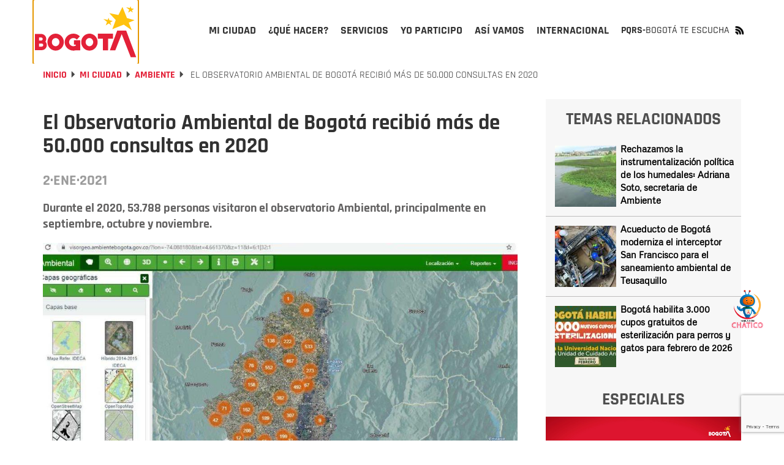

--- FILE ---
content_type: text/html; charset=UTF-8
request_url: https://bogota.gov.co/mi-ciudad/ambiente/mas-de-50000-consultas-recibio-el-observatorio-ambiental-de-bogota
body_size: 30330
content:
<!DOCTYPE html><html lang="es" dir="ltr" prefix="og: https://ogp.me/ns#"><head><meta charset="utf-8" /><noscript><style>form.antibot * :not(.antibot-message) { display: none !important; }</style></noscript><meta name="description" content="Durante el 2020, 53.788 personas visitaron el observatorio Ambiental, principalmente en septiembre, octubre y noviembre." /><meta name="abstract" content="Durante el 2020, 53.788 personas visitaron el observatorio Ambiental, principalmente en septiembre, octubre y noviembre." /><meta name="geo.placename" content="Colombia" /><meta name="geo.region" content="CO" /><link rel="canonical" href="https://bogota.gov.co/mi-ciudad/ambiente/mas-de-50000-consultas-recibio-el-observatorio-ambiental-de-bogota" /><link rel="image_src" href="/sites/default/files/2021-01/ambiente-50-r.jpg" /><meta name="referrer" content="origin" /><meta property="og:site_name" content="Bogota.gov.co" /><meta property="og:type" content="article" /><meta property="og:url" content="https://bogota.gov.co/mi-ciudad/ambiente/mas-de-50000-consultas-recibio-el-observatorio-ambiental-de-bogota" /><meta property="og:title" content="El Observatorio Ambiental de Bogotá recibió más de 50.000 consultas en 2020" /><meta property="og:description" content="Durante el 2020, 53.788 personas visitaron el observatorio Ambiental, principalmente en septiembre, octubre y noviembre." /><meta property="og:image" content="https://bogota.gov.co/sites/default/files/2021-01/ambiente-50-r.jpg" /><meta property="og:image:url" content="https://bogota.gov.co/sites/default/files/2021-01/ambiente-50-r.jpg" /><meta property="og:image:secure_url" content="https://bogota.gov.co/sites/default/files/2021-01/ambiente-50-r.jpg" /><meta property="og:image:type" content="image/jpeg" /><meta property="og:image:width" content="1050" /><meta property="og:image:height" content="590" /><meta property="og:image:alt" content="Observatorio ambiental de Bogotá con miles de visitas" /><meta property="og:see_also" content="https://bogota.gov.co/mi-ciudad/ambiente/mas-de-50000-consultas-recibio-el-observatorio-ambiental-de-bogota" /><meta property="fb:pages" content="108379099286148" /><meta property="fb:app_id" content="647743416255796" /><meta name="twitter:card" content="summary_large_image" /><meta name="twitter:description" content="Durante el 2020, 53.788 personas visitaron el observatorio Ambiental, principalmente en septiembre, octubre y noviembre." /><meta name="twitter:site" content="@bogota" /><meta name="twitter:title" content="El Observatorio Ambiental de Bogotá recibió más de 50.000 consultas en 2020" /><meta name="twitter:site:id" content="57664761" /><meta name="twitter:creator" content="@bogota" /><meta name="twitter:creator:id" content="57664761" /><meta name="twitter:image" content="https://bogota.gov.co/sites/default/files/2021-01/ambiente-50-r.jpg" /><meta name="twitter:image:alt" content="Observatorio ambiental de Bogotá con miles de visitas" /><meta name="Generator" content="Drupal 10 (https://www.drupal.org)" /><meta name="MobileOptimized" content="width" /><meta name="HandheldFriendly" content="true" /><meta name="viewport" content="width=device-width, initial-scale=1.0" /><script type="application/ld+json">{"@context": "https://schema.org","@graph": [{"@type": "Article","headline": "El Observatorio Ambiental de Bogotá recibió más de 50.000 consultas en 2020","name": "El Observatorio Ambiental de Bogotá recibió más de 50.000 consultas en 2020","description": "Durante el 2020, 53.788 personas visitaron el observatorio Ambiental, principalmente en septiembre, octubre y noviembre.","image": {"@type": "ImageObject","representativeOfPage": "True","url": "https://bogota.gov.co/sites/default/files/2021-01/ambiente-50-r.jpg","width": "1050","height": "590"},"datePublished": "2021-01-02T12:08:33-0500","dateModified": "2021-01-02T12:08:33-0500","author": {"@type": "Organization","@id": "bogota.gov.co","name": "cevillamil","url": "https://bogota.gov.co/usuarioportalweb/2717","logo": {"@type": "ImageObject","representativeOfPage": "True","url": "https://bogota.gov.co/sites/default/files/2022-08/logo-portal-bogota_0.jpg","width": "120","height": "60"}},"publisher": {"@type": "Organization","@id": "bogota.gov.co","name": "cevillamil.","url": "https://bogota.gov.co/usuarioportalweb/2717","logo": {"@type": "ImageObject","representativeOfPage": "True","url": "https://bogota.gov.co/sites/default/files/2022-08/logo-portal-bogota_0.jpg","width": "120","height": "20"}},"mainEntityOfPage": "https://bogota.gov.co/mi-ciudad/ambiente/mas-de-50000-consultas-recibio-el-observatorio-ambiental-de-bogota"},{"@type": "Event","name": "El Observatorio Ambiental de Bogotá recibió más de 50.000 consultas en 2020","url": "https://bogota.gov.co/mi-ciudad/ambiente/mas-de-50000-consultas-recibio-el-observatorio-ambiental-de-bogota","description": "Durante el 2020, 53.788 personas visitaron el observatorio Ambiental, principalmente en septiembre, octubre y noviembre.","doorTime": "Datetime\t2021-01-02T12:08:33-0500","startDate": "2021-01-02T12:08:33-0500","endDate": "2021-01-02T12:08:33-0500","@id": "bogota.gov.co","isAccessibleForFree": "True","location": {"@type": "Place","name": "Bogotá","address": {"@type": "PostalAddress","addressRegion": "CO","addressCountry": "CO"}}},{"@type": "ImageObject","description": "El Observatorio Ambiental de Bogotá recibió más de 50.000 consultas","url": "https://bogota.gov.co/sites/default/files/2021-01/ambiente-50-r.jpg","height": "590","width": "1050"}]
}</script><meta property="fb:pages" content="108379099286148" /><link rel="icon" href="/themes/custom/bogotema/favicon.ico" type="image/vnd.microsoft.icon" /><link rel="alternate" hreflang="es" href="https://bogota.gov.co/mi-ciudad/ambiente/mas-de-50000-consultas-recibio-el-observatorio-ambiental-de-bogota" /><script>window.a2a_config=window.a2a_config||{};a2a_config.callbacks=[];a2a_config.overlays=[];a2a_config.templates={};</script><title>Más de 50.000 consultas recibió el Observatorio Ambiental de Bogotá | Bogota.gov.co</title><link rel="stylesheet" media="all" href="/sites/default/files/css/css_35m6FESgHR0I1ajDhu1F-aOFdOcZAIl8ExnoOtw2JLA.css?delta=0&amp;language=es&amp;theme=bogotema&amp;include=[base64]" /><link rel="stylesheet" media="all" href="/sites/default/files/css/css_Q8PWRngSA9x8wG81LclbdVoHdlK6S2EhpWAfvs4ZWI8.css?delta=1&amp;language=es&amp;theme=bogotema&amp;include=[base64]" /><script type="application/json" data-drupal-selector="drupal-settings-json">{"path":{"baseUrl":"\/","pathPrefix":"","currentPath":"node\/37137","currentPathIsAdmin":false,"isFront":false,"currentLanguage":"es"},"pluralDelimiter":"\u0003","suppressDeprecationErrors":true,"ajaxPageState":{"libraries":"[base64]","theme":"bogotema","theme_token":null},"ajaxTrustedUrl":{"\/mi-ciudad\/ambiente\/mas-de-50000-consultas-recibio-el-observatorio-ambiental-de-bogota":true,"form_action_p_pvdeGsVG5zNF_XLGPTvYSKCf43t8qZYSwcfZl2uzM":true,"\/mi-ciudad\/ambiente\/mas-de-50000-consultas-recibio-el-observatorio-ambiental-de-bogota?ajax_form=1":true},"gtag":{"tagId":"","consentMode":false,"otherIds":[],"events":[],"additionalConfigInfo":[]},"gtm":{"tagId":null,"settings":{"data_layer":"dataLayer","include_classes":false,"allowlist_classes":"google\nnonGooglePixels\nnonGoogleScripts\nnonGoogleIframes","blocklist_classes":"customScripts\ncustomPixels","include_environment":false,"environment_id":"","environment_token":""},"tagIds":["GTM-PKXHHNF"]},"ajaxLoader":{"markup":"\u003Cdiv class=\u0022ajax-throbber sk-wave\u0022\u003E\n              \u003Cdiv class=\u0022sk-wave-rect\u0022\u003E\u003C\/div\u003E\n              \u003Cdiv class=\u0022sk-wave-rect\u0022\u003E\u003C\/div\u003E\n              \u003Cdiv class=\u0022sk-wave-rect\u0022\u003E\u003C\/div\u003E\n              \u003Cdiv class=\u0022sk-wave-rect\u0022\u003E\u003C\/div\u003E\n            \u003C\/div\u003E","hideAjaxMessage":false,"alwaysFullscreen":true,"throbberPosition":"body"},"facebook_pixel":{"facebook_id":"586950848418834","events":[{"event":"ViewContent","data":"{\u0022content_name\u0022:\u0022 El Observatorio Ambiental de Bogot\\u00e1 recibi\\u00f3 m\\u00e1s de 50.000 consultas en 2020\u0022,\u0022content_type\u0022:\u0022article\u0022,\u0022content_ids\u0022:[\u002237137\u0022]}"}],"fb_disable_advanced":false,"eu_cookie_compliance":false,"donottrack":true},"lazyLoadUrl":"\/term_reference_fancytree\/subTree","data":{"extlink":{"extTarget":true,"extTargetAppendNewWindowDisplay":true,"extTargetAppendNewWindowLabel":"(opens in a new window)","extTargetNoOverride":false,"extNofollow":false,"extTitleNoOverride":false,"extNoreferrer":false,"extFollowNoOverride":false,"extClass":"0","extLabel":"(link is external)","extImgClass":false,"extSubdomains":false,"extExclude":"","extInclude":"","extCssExclude":"","extCssInclude":"","extCssExplicit":"","extAlert":false,"extAlertText":"This link will take you to an external web site. We are not responsible for their content.","extHideIcons":false,"mailtoClass":"0","telClass":"","mailtoLabel":"(link sends email)","telLabel":"(link is a phone number)","extUseFontAwesome":false,"extIconPlacement":"append","extPreventOrphan":false,"extFaLinkClasses":"fa fa-external-link","extFaMailtoClasses":"fa fa-envelope-o","extAdditionalLinkClasses":"","extAdditionalMailtoClasses":"","extAdditionalTelClasses":"","extFaTelClasses":"fa fa-phone","allowedDomains":null,"extExcludeNoreferrer":""}},"ckeditorAccordion":{"accordionStyle":{"collapseAll":null,"keepRowsOpen":null,"animateAccordionOpenAndClose":1,"openTabsWithHash":1,"allowHtmlInTitles":0}},"bootstrap":{"forms_has_error_value_toggle":1,"modal_animation":1,"modal_backdrop":"true","modal_focus_input":1,"modal_keyboard":1,"modal_select_text":1,"modal_show":1,"modal_size":"","popover_enabled":1,"popover_animation":1,"popover_auto_close":1,"popover_container":"body","popover_content":"","popover_delay":"0","popover_html":0,"popover_placement":"right","popover_selector":"","popover_title":"","popover_trigger":"click","tooltip_enabled":1,"tooltip_animation":1,"tooltip_container":"body","tooltip_delay":"0","tooltip_html":0,"tooltip_placement":"auto left","tooltip_selector":"","tooltip_trigger":"hover"},"ajax":{"edit-captcha-response":{"callback":"recaptcha_v3_ajax_callback","event":"change","url":"\/mi-ciudad\/ambiente\/mas-de-50000-consultas-recibio-el-observatorio-ambiental-de-bogota?ajax_form=1","httpMethod":"POST","dialogType":"ajax","submit":{"_triggering_element_name":"captcha_response"}}},"views":{"ajax_path":"\/views\/ajax","ajaxViews":{"views_dom_id:d17eb44d807a88a30f930da22211379c0d9503542fce825c2066364d3797196c":{"view_name":"temas_relacionados_noticias","view_display_id":"block_1","view_args":"6,8400\/37137","view_path":"\/node\/37137","view_base_path":null,"view_dom_id":"d17eb44d807a88a30f930da22211379c0d9503542fce825c2066364d3797196c","pager_element":0}}},"user":{"uid":0,"permissionsHash":"e8061674e3fd358d47e1689ae9c5fbdb3e28e8ff3c1a0eb961f2cab687ee2af2"}}</script><script src="/sites/default/files/js/js_uRCSR7kOec2nT0FFlBrfMjcbq0_HgxO5X3A-eStE2hI.js?scope=header&amp;delta=0&amp;language=es&amp;theme=bogotema&amp;include=[base64]"></script><script src="/modules/contrib/google_tag/js/gtag.js?t9din2"></script><script src="/modules/contrib/google_tag/js/gtm.js?t9din2"></script><script type="text/javascript">
!function(){"use strict";function e(e){var t=!(arguments.length>1&&void 0!==arguments[1])||arguments[1],c=document.createElement("script");c.src=e,t?c.type="module":(c.async=!0,c.type="text/javascript",c.setAttribute("nomodule",""));var n=document.getElementsByTagName("script")[0];n.parentNode.insertBefore(c,n)}!function(t,c){!function(t,c,n){var a,o,r;n.accountId=c,null!==(a=t.marfeel)&&void 0!==a||(t.marfeel={}),null!==(o=(r=t.marfeel).cmd)&&void 0!==o||(r.cmd=[]),t.marfeel.config=n;var i="https://sdk.mrf.io/statics";e("".concat(i,"/marfeel-sdk.js?id=").concat(c),!0),e("".concat(i,"/marfeel-sdk.es5.js?id=").concat(c),!1)}(t,c,arguments.length>2&&void 0!==arguments[2]?arguments[2]:{})}(window,9946,{} /* Config */)}();
</script><script type="text/javascript"> (function(c,l,a,r,i,t,y){ c[a]=c[a]||function(){(c[a].q=c[a].q||[]).push(arguments)}; t=l.createElement(r);t.async=1;t.src="https://www.clarity.ms/tag/"+i; y=l.getElementsByTagName(r)[0];y.parentNode.insertBefore(t,y); })(window, document, "clarity", "script", "tr4rz17qoe"); </script><!-- Google tag (gtag.js)<script async src="https://www.googletagmanager.com/gtag/js?id=G-212Q3KENHR"></script><script>   window.dataLayer = window.dataLayer || [];   function gtag(){dataLayer.push(arguments);}   gtag('js', new Date());   gtag('config', 'G-212Q3KENHR'); </script>--><!-- Google tag (gtag.js)<script async src="https://www.googletagmanager.com/gtag/js?id=G-D29511NTMX"></script><script>   window.dataLayer = window.dataLayer || [];   function gtag(){dataLayer.push(arguments);}   gtag('js', new Date());   gtag('config', 'G-D29511NTMX'); </script>--></head><body class="path-node page-node-type-article has-glyphicons"><header class="header-v2 collapsedMobile" id="header-v2"><div class="container"><div class="row"><div class="col-xs-12"><div class="header-v2_main collapsedDesktop"><div class="header-v2_main-col main-col-1"><div class="header-v2_main__logo"><a id="logo_principal" class="header-v2_main__logo-link" href="/" title="Inicio" rel="home"><b class="hidden"></b></a></div></div><div class="header-v2_main-col main-col-2"><div id="header-v2_main__nav-bar" class="header-v2_main__nav"><div class="region region-navigation-collapsible"><div class="block-bogotema-v2-main-menu_container collapsedMobile" id="block-bogotema-v2-main-menu_container"><nav aria-labelledby="block-bogotema-v2-main-menu-menu" id="block-bogotema-v2-main-menu" class="block-bogotema-v2-main-menu"><ul role="menubar" aria-label="Menú principal portal Bogotá" id="header-v2_main__nav-menu" class="header-v2_main__nav-menu"><li role="menuitem" aria-haspopup="true" id="header-v2_main__nav-menu-item_mi-ciudad" class="active header-v2_main__nav-menu-item panel header-v2_main__nav-menu-item_mi-ciudad" ><a id="header-v2_main__nav-menu-item_mi-ciudad_link" class="header-v2_main__nav-menu-item_link" href="/mi-ciudad" title="Mi ciudad" aria-expanded="false" data-video="/themes/custom/bogotema/videos/mi-ciudad.mp4" data-desc="Consulta aquí la información que te interesa sobre Bogotá, su historia, sus localidades y la gestión de la Administración Distrital."><span>Mi ciudad</span></a><div class="header-v2_main-nav-link_container mi-ciudad collapsedDesktop" id="header-v2_main__link_container_mi-ciudad"><div class="header-v2_main-nav-link_container_inner"><div class="left-column"><div class="left-column_detalle"><a href="/mi-ciudad" title="Mi Ciudad" data-desc="Consulta aquí la información que te interesa sobre Bogotá, su historia, sus localidades y la gestión de la Administración Distrital."><h5>Mi Ciudad</h5></a><p>Consulta aquí la información que te interesa sobre Bogotá, su historia, sus localidades y la gestión de la Administración Distrital.</p></div><div class="left-button"><a href="/mi-ciudad" title="Mi Ciudad" data-desc="Más de Mi Ciudad"><h4>Más de Mi Ciudad</h4></a></div><div class="left-column_video"><video poster="/themes/custom/bogotema/images/cargador-sin-fondo.gif" width="326" height="314" muted="muted" loop="" preload="none" webkit-playsinline="true" playsinline="true" class="header-v2_main__video" id="header-v2_main__video-mi-ciudad" src="/themes/custom/bogotema/videos/mi-ciudad.mp4"><source src="/themes/custom/bogotema/videos/mi-ciudad.mp4" type="video/mp4"></video></div></div><div class="right-column"><div class="header-v2_main-nav-link_container_inner-content"><div class="first-column"><div class="header-v2_main-nav-links-group"><a class="collapsibleMnuLink" id="header-v2_main__nav-menu-item_temas-interes_link" data-video="/themes/custom/bogotema/videos/mi-ciudad/temas-de-interes.mp4" title="Temas de interés" data-desc="Entérate de los programas, iniciativas y la gestión que adelantan las diferentes secretarías que componen el Distrito. "><h5>Temas de interés</h5></a><ul class="collapsibleMnuLinkContent"><li><a href="/mi-ciudad/ambiente" title="Ambiente">Ambiente</a></li><li><a href="/mi-ciudad/cultura-recreacion-y-deporte" title="Cultura, recreación y deporte">Cultura, recreación y deporte</a></li><li><a href="/mi-ciudad/desarrollo-economico" title="Desarrollo económico">Desarrollo económico</a></li><li><a href="/mi-ciudad/educacion" title="Educación">Educación</a></li><li><a href="/mi-ciudad/gestion-juridica" title="Gestión jurídica">Gestión jurídica</a></li><li><a href="/mi-ciudad/gestion-publica" title="Gestión pública">Gestión pública</a></li><li><a href="/mi-ciudad/gobierno" title="Gobierno">Gobierno</a></li><li><a href="/mi-ciudad/habitat" title="Hábitat">Hábitat</a></li><li><a href="/mi-ciudad/hacienda" title="Hacienda">Hacienda</a></li><li><a href="/mi-ciudad/integracion-social" title="Integración social">Integración social</a></li><li><a href="/mi-ciudad/movilidad" title="Movilidad">Movilidad</a></li><li><a href="/mi-ciudad/mujer" title="Mujer">Mujer</a></li><li><a href="/mi-ciudad/planeacion" title="Planeación">Planeación</a></li><li><a href="/mi-ciudad/salud" title="Salud">Salud</a></li><li><a href="/mi-ciudad/seguridad" title="Seguridad">Seguridad</a></li></ul></div></div><div class="second-column"><div class="header-v2_main-nav-links-group lists-in-two-cols"><a class="collapsibleMnuLink" id="header-v2_main__nav-menu-item_localidades_link" data-video="/themes/custom/bogotema/videos/mi-ciudad/localidades.mp4" href="#" title="Localidades" data-desc="Te contamos qué está haciendo la Alcaldía de Bogotá para mejorar las diferentes localidades de la ciudad."><h5>Localidades</h5></a><div class="collapsibleMnuLinkContent"><ul class="list-1"><li><a href="/mi-ciudad/localidades/antonio-narino" title="Antonio Nariño">Antonio Nariño</a></li><li><a href="/mi-ciudad/localidades/barrios-unidos" title="Barrios Unidos">Barrios Unidos</a></li><li><a href="/mi-ciudad/localidades/bosa" title="Bosa">Bosa</a></li><li><a href="/mi-ciudad/localidades/chapinero" title="Chapinero">Chapinero</a></li><li><a href="/mi-ciudad/localidades/ciudad-bolivar" title="Ciudad Bolívar">Ciudad Bolívar</a></li><li><a href="/mi-ciudad/localidades/engativa" title="Engativá">Engativá</a></li><li><a href="/mi-ciudad/localidades/fontibon" title="Fontibón">Fontibón</a></li><li><a href="/mi-ciudad/localidades/kennedy" title="Kennedy">Kennedy</a></li><li><a href="/mi-ciudad/localidades/la-candelaria" title="La Candelaria">La Candelaria</a></li><li><a href="/mi-ciudad/localidades/los-martires" title="Los Mártires">Los Mártires</a></li></ul><ul class="list-2"><li><a href="/mi-ciudad/localidades/puente-aranda" title="Puente Aranda">Puente Aranda</a></li><li><a href="/mi-ciudad/localidades/rafael-uribe-uribe" title="Rafael Uribe">Rafael Uribe</a></li><li><a href="/mi-ciudad/localidades/san-cristobal" title="San Cristóbal">San Cristóbal</a></li><li><a href="/mi-ciudad/localidades/santa-fe" title="Santa Fe">Santa Fe</a></li><li><a href="/mi-ciudad/localidades/suba" title="Suba">Suba</a></li><li><a href="/mi-ciudad/localidades/sumapaz" title="Sumapaz">Sumapaz</a></li><li><a href="/mi-ciudad/localidades/teusaquillo" title="Teusaquillo">Teusaquillo</a></li><li><a href="/mi-ciudad/localidades/tunjuelito" title="Tunjuelito">Tunjuelito</a></li><li><a href="/mi-ciudad/localidades/usaquen" title="Usaquén">Usaquén</a></li><li><a href="/mi-ciudad/localidades/usme" title="Usme">Usme</a></li></ul></div></div><div class="header-v2_main-nav-links-group"><a class="collapsibleMnuLink" id="header-v2_main__nav-menu-item_administracion-distrital_link" data-video="/themes/custom/bogotema/videos/mi-ciudad/administracion-distrital.mp4" href="/mi-ciudad/administracion-distrital/" title="Administración Distrital" data-desc="Conoce cómo está compuesta la administración de Bogotá; la Alcalde(sa), por sectores, entidades, Concejo y entes de control."><h5>Administración Distrital</h5></a><ul class="collapsibleMnuLinkContent"><li><a href="/mi-ciudad/administracion-distrital/quien-es-carlos-fernando-galan-pachon-alcalde-de-bogota-2024-2027" title="El Alcalde">El alcalde</a></li><li><a href="/mi-ciudad/gabinete-distrital/" title="Gabinete">Gabinete</a></li><li><a href="https://bogota.gov.co/plan-distrital-de-desarrollo-2024-2028/" title="Plan Distrital de Desarrollo">Plan Distrital de Desarrollo</a></li><li><a href="/mi-ciudad/administracion-distrital/concejo-de-bogota" title="Concejo">Concejo</a></li><li><a href="/mi-ciudad/administracion-distrital/entes-de-control-de-bogota" title="Entes de control">Entes de control</a></li><li><a href="https://www.alcaldiabogota.gov.co/sisjur/index.jsp" title="Leyes, Normas y Decretos">Leyes, Normas y Decretos</a></li></ul></div></div><div class="third-column"><!--<div class="header-v2_main-nav-links-group"><a class="collapsibleMnuLink" id="header-v2_main__nav-menu-item_poblaciones_link" data-video="/themes/custom/bogotema/videos/yo-soy.mp4" href="#" title="Poblaciones" data-desc="Espacio donde la ciudadanía puede encontrar información y servicios a partir de su rol e identidad de género, identidad étnica, condición de vulnerabilidad y ocupación."><h5>Poblaciones</h5></a><ul class="collapsibleMnuLinkContent"><li><a href="#" title="Yo soy">Yo soy</a></li><li><a href="#" title="Yo pertenezco">Yo pertenezco</a></li><li><a href="#" title="En situación de">En situación de</a></li><li><a href="#" title="Mi ocupación es...">Mi ocupación es...</a></li></ul></div>--><div class="header-v2_main-nav-links-group"><a id="header-v2_main__nav-menu-item_bogota-historias_link" data-video="/themes/custom/bogotema/videos/mi-ciudad/Bogota-en-historias.mp4" href="/mi-ciudad/bogota-en-historias" title="Bogotá en historias" data-desc="Bogotá es la ciudad de las oportunidades y las puertas abiertas, Descúbrela a través de las historias y experiencias de sus habitantes."><h5>Bogotá en historias</h5></a><p>Bogotá es la ciudad de las oportunidades y las puertas abiertas, Descúbrela a través de las historias y experiencias de sus habitantes.</p></div><!--<div class="header-v2_main-nav-links-group"><a id="header-v2_main__nav-menu-item_bogota-pot_link" data-video="/themes/custom/bogotema/videos/mi-ciudad/POT_2022_-_2035-_el_renacer_de_Bogota.mp4" href="/bog/pot-2022-2035" title="POT -Bogotá reverdece" data-desc="El Plan de Ordenamiento Territorial-POT ‘Bogotá Reverdece 2022-2035’ es la hoja de ruta para reverdecer a Bogotá ¡Consúltalo!"><h5>POT -Bogotá reverdece</h5></a><p>El Plan de Ordenamiento Territorial-POT ‘Bogotá Reverdece 2022-2035’ es la hoja de ruta para reverdecer a Bogotá ¡Consúltalo!</p></div> --><div class="header-v2_main-nav-links-group"><a id="header-v2_main__nav-menu-item_bogota-primera_link" data-video="/themes/custom/bogotema/videos/mi-ciudad/bogota-por-primera-vez.mp4" href="https://bogota.gov.co/internacional/planes-en-bogota-sitios-mas-visitados-por-turistas-conocelos-en-2025" title="Bogotá por primera vez" data-desc="Te contamos lo que necesitas saber si visitas Bogotá por primera vez, para que tengas la mejor experiencia."><h5>Bogotá por primera vez</h5></a><p>Te contamos lo que necesitas saber si visitas Bogotá por primera vez, para que tengas la mejor experiencia.</p></div></div></div></div></div></div></li><li role="menuitem" aria-haspopup="true" id="header-v2_main__nav-menu-item_que-hacer" class="header-v2_main__nav-menu-item panel header-v2_main__nav-menu-item_que-hacer" ><a id="header-v2_main__nav-menu-item_que-hacer_link" class="header-v2_main__nav-menu-item_link" href="/que-hacer/agenda-cultural" title="¿Qué hacer?" aria-expanded="false" data-video="/themes/custom/bogotema/videos/que-hacer.mp4" data-desc="Bogotá es una capital con una amplia oferta de actividades culturales, deportivas, gastronómicas para que disfrutes todo el año."><span>¿Qué hacer?</span></a><div class="header-v2_main-nav-link_container que-hacer collapsedDesktop" id="header-v2_main__link_container_que-hacer"><div class="header-v2_main-nav-link_container_inner"><div class="left-column"><div class="left-column_detalle"><a href="#" title="Que hacer" data-desc="Bogotá es una capital con una amplia oferta de actividades culturales, deportivas, gastronómicas para que disfrutes todo el año. "><h5>Que hacer</h5></a><p>Bogotá es una capital con una amplia oferta de actividades culturales, deportivas, gastronómicas para que disfrutes todo el año.</p></div><div class="left-button"><a href="/que-hacer/agenda-cultural" title="Qué hacer" data-desc="Más de ¿Qué Hacer?"><h4>Más de ¿Qué Hacer?</h4></a></div><div class="left-column_video"><video poster="/themes/custom/bogotema/images/cargador-sin-fondo.gif" width="326" height="314" muted="muted" loop="" preload="none" webkit-playsinline="true" playsinline="true" class="header-v2_main__video" id="header-v2_main__video-que-hacer" src="/themes/custom/bogotema/videos/que-hacer.mp4"><source src="/themes/custom/bogotema/videos/que-hacer.mp4" type="video/mp4"></video></div></div><div class="right-column"><div class="header-v2_main-nav-link_container_inner-content"><div class="first-column"><div class="views-element-container form-group"><div class="view view-contenidos-megamenu view-id-contenidos_megamenu view-display-id-block_3 js-view-dom-id-64046fa642e1d6e00e3a3ad5bf2c56ac773a23335aee4b8fbbc324f7b4fdc36f"><div class="view-content"><div class="views-row"><div class="views-field views-field-nothing"><span class="field-content"><div class="menu-principal-v2__tarjeta-basica"><a class="menu-principal-v2__tarjeta-basica__link" href="/que-hacer/cultura/conciertos-gratis-en-la-media-torta-de-bogota-8-febrero-2026"><div class="link__detalle"><img loading="lazy" src="/sites/default/files/styles/medium/public/eventos/2026-01/conciertos-gratis-en-la-media-torta-de-bogota-8-febrero-2026.jpg" width="220" height="116" alt="Imagen de integrantes &quot;El Son del Frailejón&quot; en concierto" class="img-responsive" /><div class="link__detalle__bottom-bar"><div class="link__detalle__bottom-bar__recomendado hide"><span>Recomendado</span></div><div class="link__detalle__bottom-bar__fecha"><span><time datetime="2026-01-26T11:14:09-05:00">Ene</time></span><span><time datetime="2026-01-26T11:14:09-05:00">26</time></span></div><div class="link__detalle__bottom-bar__lugar hide"><i class="bog-ui-custom-icon bog-ui-custom-icon_shadow bog-ui-icon-pin-white" aria-hidden="true"></i><span>Casa Comunitaria de la Concordia Calle 12D #3-22</span></div><div class="link__detalle__bottom-bar__es-pago hide"><i class="bog-ui-custom-icon bog-ui-custom-icon_shadow bog-ui-icon-money-white" aria-hidden="true"></i></div></div></div><div class="link__titulo"><h3>Las músicas campesinas resuenan en el mirador cultural de Bogotá ¡8 febrero!</h3></div><div class="link__sumario"><p>Este 8 febrero 2026, vive un recorrido sonoro y escénico por las músicas campesinas y andinas en la Media Torta.</p></div></a></div></span></div></div></div></div></div></div><div class="second-column"><div class="header-v2_main-nav-links-group"><a id="header-v2_main__nav-menu-item_agenda-cultural_link" data-video="/themes/custom/bogotema/videos/que-hacer/cultura.mp4" href="/que-hacer/agenda-cultural" title="Agenda cultural" data-desc="Consulta aquí la oferta de planes que te ofrece el Distrito para hacer en Bogotá durante los 7 días de la semana." target="_self"><h5>Agenda cultural</h5></a><p>Consulta aquí la oferta de planes que te ofrece el Distrito para hacer en Bogotá durante los 7 días de la semana.</p></div><div class="header-v2_main-nav-links-group"><a id="header-v2_main__nav-menu-item_ciclovias_link" data-video="/themes/custom/bogotema/videos/que-hacer/ciclovias.mp4" href="/tag/ciclovias" title="Ciclovía" data-desc="Bogotá es la capital mundial de la bici y los domingos y festivos le rinde homenaje a la bicicleta con su emblemática ciclovía ¡Anímate a recorrerla!." target="_self"><h5>Ciclovía</h5></a><p>Bogotá es la capital mundial de la bici y los domingos y festivos le rinde homenaje a la bicicleta con su emblemática ciclovía ¡Anímate a recorrerla!.</p></div><!--<div class="header-v2_main-nav-links-group"><a id="header-v2_main__nav-menu-item_ofertas-formacion_link" data-video="/themes/custom/bogotema/videos/que-hacer/oferta-educativa.mp4" href="/que-hacer/formacion" title="Ofertas de formación" data-desc="Conoce la oferta de formación gratuita que el Distrito pone a disposición de la ciudadanía para reforzar o actualizar sus conocimientos académicos."><h5>Ofertas de formación</h5></a><p>Conoce la oferta de formación gratuita que el Distrito pone a disposición de la ciudadanía para reforzar o actualizar sus conocimientos académicos.</p></div> --></div><div class="third-column"><div class="header-v2_main-nav-links-group"><a id="header-v2_main__nav-menu-item_que-visita-monserrate_link" data-video="/themes/custom/bogotema/videos/que-hacer/visita-monserrate.mp4" href="https://bogota.gov.co/tag/monserrate" title="Visita Monserrate" data-desc="El cerro de Monserrate es uno de los principales atractivos turísticos de Bogotá. Te invitamos a visitarlo ¡Estas son nuestras recomendaciones!." target="_self"><h5>Visita Monserrate</h5></a><p>El cerro de Monserrate es uno de los principales atractivos turísticos de Bogotá. Te invitamos a visitarlo ¡Estas son nuestras recomendaciones!.</p></div><div class="header-v2_main-nav-links-group"><a id="header-v2_main__nav-menu-item_turismo_link" data-video="/themes/custom/bogotema/videos/que-hacer/turismo.mp4" href="https://www.visitbogota.co" title="Turismo" data-desc="Ingresa aquí y en el portal de Bogotá DC Travel podrás encontrar la oferta turística para cada temporada del año." target="_self"><h5>Turismo</h5></a><p>Aquí podrás encontrar la oferta turística que tienes en Bogotá</p></div><div class="header-v2_main-nav-links-group"><a id="header-v2_main__nav-menu-item_caminatas-ecologicas_link" data-video="/themes/custom/bogotema/videos/que-hacer/caminatas-ecologicas.mp4" href="https://bogota.gov.co/tag/caminatas-ecologicas" title="Caminatas ecológicas" data-desc="Bogotá tiene 13 caminos ancestrales habilitados para el disfrute de la ciudadanía. Ten presente que las caminatas requieren inscripción previa." target="_self"><h5>Caminatas ecológicas</h5></a><p>Bogotá tiene 13 caminos ancestrales habilitados para el disfrute de la ciudadanía. Ten presente que las caminatas requieren inscripción previa.</p></div></div></div></div></div></div></li><li role="menuitem" aria-haspopup="true" id="header-v2_main__nav-menu-item_servicios" class="header-v2_main__nav-menu-item panel header-v2_main__nav-menu-item_servicios" ><a id="header-v2_main__nav-menu-item_servicios_link" class="header-v2_main__nav-menu-item_link" href="/servicios" title="Servicios" aria-expanded="false" data-video="/themes/custom/bogotema/videos/servicios.mp4" data-desc="Conoce todo lo relacionado con los servicios y trámites distritales que brinda la Alcaldía de Bogotá a la ciudadanía. "><span>Servicios</span></a><div class="header-v2_main-nav-link_container servicios collapsedDesktop" id="header-v2_main__link_container_servicios"><div class="header-v2_main-nav-link_container_inner"><div class="left-column"><div class="left-column_detalle"><a href="#" title="Que hacer" data-desc="Conoce todo lo relacionado con los servicios y trámites distritales que brinda la Alcaldía de Bogotá a la ciudadanía. "><h5>Servicios</h5></a><p>Conoce todo lo relacionado con los servicios y trámites distritales que brinda la Alcaldía de Bogotá a la ciudadanía.</p></div><div class="left-button"><a href="/servicios" title="Qué hacer" data-desc="Más de Servicios"><h4>Más de Servicios</h4></a></div><div class="left-column_video"><video poster="/themes/custom/bogotema/images/cargador-sin-fondo.gif" width="326" height="314" muted="muted" loop="" preload="none" webkit-playsinline="true" playsinline="true" class="header-v2_main__video" id="header-v2_main__video-servicios" src="/themes/custom/bogotema/videos/servicios.mp4"><source src="/themes/custom/bogotema/videos/servicios.mp4" type="video/mp4"></video></div></div><div class="right-column"><div class="header-v2_main-nav-link_container_inner-content"><div class="first-column"><div class="views-element-container form-group"><div class="view view-contenidos-megamenu view-id-contenidos_megamenu view-display-id-block_2 js-view-dom-id-5aac50082a424c0136ca71de87229f51d159721f6cae511b26a3dbda0e90e180"><div class="view-content"><div class="views-row"><div class="views-field views-field-nothing"><span class="field-content"><div class="menu-principal-v2__tarjeta-basica"><a class="menu-principal-v2__tarjeta-basica__link" href="/mi-ciudad/habitat/barrios-de-bogota-con-cortes-de-agua-lunes-26-de-enero-de-2026"><div class="link__detalle"><img loading="lazy" src="/sites/default/files/styles/medium/public/2026-01/Cortes%20de%20agua%20en%20Bogot%C3%A1%20del%2011%20de%20agosto%20al%2015%20de%20agosto%20de%202025%20.png" width="220" height="116" alt="Imagen de técnicos de la Empresa de Acueducto realizando trabajos" class="img-responsive" /><div class="link__detalle__bottom-bar"><div class="link__detalle__bottom-bar__recomendado hide"><span>Recomendado</span></div><div class="link__detalle__bottom-bar__fecha"><span><time datetime="2026-01-25T16:54:00-05:00">Ene</time></span><span><time datetime="2026-01-25T16:54:00-05:00">25</time></span></div><div class="link__detalle__bottom-bar__lugar hide"><i class="bog-ui-custom-icon bog-ui-custom-icon_shadow bog-ui-icon-pin-white" aria-hidden="true"></i><span>Casa Comunitaria de la Concordia Calle 12D #3-22</span></div><div class="link__detalle__bottom-bar__es-pago hide"><i class="bog-ui-custom-icon bog-ui-custom-icon_shadow bog-ui-icon-money-white" aria-hidden="true"></i></div></div></div><div class="link__titulo"><h3>Barrios con cortes de agua en Bogotá este lunes 26 de enero de 2026 ¡Conoce aquí!</h3></div><div class="link__sumario"><p>Estos trabajos buscan minimizar afectaciones por daños mayores en las tuberías o en los accesorios de suministro de agua.</p></div></a></div></span></div></div></div></div></div></div><div class="second-column"><div class="header-v2_main-nav-links-group"><a href="https://bogota.gov.co/servicios/estos-son-los-canales-de-atencion-que-tienes-disponible-en-el-distrito" title="Atención a la ciudadanía" id="header-v2_main__nav-menu-item_atencion-ciudadania_link" data-video="/themes/custom/bogotema/videos/servicios/atencion-a-la-ciudadania.mp4" data-desc="Estos son los canales de atención que tenemos para que interactúes con la Alcaldía de Bogotá."><h5>Atención a la ciudadanía</h5></a><p>Estos son los canales de atención que tenemos para que interactúes con la Alcaldía de Bogotá.</p></div><div class="header-v2_main-nav-links-group"><a href="/servicios/bogota-te-escucha" title="Bogotá te escucha" id="header-v2_main__nav-menu-item_bogota-escucha_link" data-video="/themes/custom/bogotema/videos/servicios/bogota-te-escucha.mp4" data-desc="¿Tienes una petición, queja, reclamo o sugerencia para la Alcaldía de Bogotá? Acá puedes darla a conocer y será atendida por la Administración Distrital."><h5>Bogotá te escucha</h5></a><p>¿Tienes una petición, queja, reclamo o sugerencia para la Alcaldía de Bogotá? Acá puedes darla a conocer y será atendida por la Administración Distrital.</p></div></div><div class="third-column"><div class="header-v2_main-nav-links-group"><a href="/servicios/supercade-virtual" title="SuperCADE Virtual" id="header-v2_main__nav-menu-item_supercade-virtual_link" data-video="/themes/custom/bogotema/videos/servicios/super-cade-virtual.mp4" data-desc="Este es el canal digital que te permite consultar trámites, servicios e interponer peticiones ante las entidades distritales."><h5>SuperCADE Virtual</h5></a><p>Este es el canal digital que te permite consultar trámites, servicios e interponer peticiones ante las entidades distritales.</p></div><div class="header-v2_main-nav-links-group"><a href="/servicios/guia-de-tramites-y-servicios" title="Guía de trámites y servicios" id="header-v2_main__nav-menu-item_guia-tys_link" data-video="/themes/custom/bogotema/videos/servicios/guia-de-tramites-y-servicios.mp4" data-desc="Encuentra aquí una completa guía de la oferta de trámites y servicios que ofrece el Distrito."><h5>Guía de trámites y servicios</h5></a><p>Encuentra aquí una completa guía de la oferta de trámites y servicios que ofrece el Distrito.</p></div><div class="header-v2_main-nav-links-group"><a href="/servicios/cades" title="Red CADE" id="header-v2_main__nav-menu-item_red-cade_link" data-video="/themes/custom/bogotema/videos/servicios/guia-de-tramites-y-servicios.mp4" data-desc="Encuentra dónde están ubicados los diferentes puntos de atención de la red SuperCADE"><h5>Red CADE</h5></a><p>Encuentra dónde están ubicados los diferentes puntos de atención de la red SuperCADE</p></div></div></div></div></div></div></li><li role="menuitem" aria-haspopup="true" id="header-v2_main__nav-menu-item_yo-participo" class="header-v2_main__nav-menu-item panel header-v2_main__nav-menu-item_yo-participo" ><a id="header-v2_main__nav-menu-item_yo-participo_link" class="header-v2_main__nav-menu-item_link" href="/yo-participo" title="Yo Participo" aria-expanded="false" data-video="/themes/custom/bogotema/videos/yo-participo.mp4" data-desc="La participación ciudadana es fundamental para construir nuestra ciudad. Te invitamos a hacer uso de sus herramientas y compartir tus aportes con Bogotá."><span>Yo Participo</span></a><div class="header-v2_main-nav-link_container yo-participo collapsedDesktop" id="header-v2_main__link_container_yo-participo"><div class="header-v2_main-nav-link_container_inner"><div class="left-column"><div class="left-column_detalle"><a href="#" title="Que hacer" data-desc=""><h5>Yo Participo</h5></a><p>La participación ciudadana es fundamental para construir nuestra ciudad. Te invitamos a hacer uso de sus herramientas y compartir tus aportes con Bogotá.</p></div><div class="left-button"><a href="/yo-participo" title="Yo Participo" data-desc="Más de Yo Participo"><h4>Más de Yo Participo</h4></a></div><div class="left-column_video"><video poster="/themes/custom/bogotema/images/cargador-sin-fondo.gif" width="326" height="314" muted="muted" loop="" preload="none" webkit-playsinline="true" playsinline="true" class="header-v2_main__video" id="header-v2_main__video-yo-participo" src="/themes/custom/bogotema/videos/yo-participo.mp4"><source src="/themes/custom/bogotema/videos/yo-participo.mp4" type="video/mp4"></video></div></div><div class="right-column"><div class="header-v2_main-nav-link_container_inner-content"><div class="first-column"><div class="views-element-container form-group"><div class="view view-contenidos-megamenu view-id-contenidos_megamenu view-display-id-block_4 js-view-dom-id-aa096cf613d3473a858b42f09713c64b7bd596f1615cc91d1504f7835cd6affa"><div class="view-content"><div class="views-row"><div class="views-field views-field-nothing"><span class="field-content"><div class="menu-principal-v2__tarjeta-basica"><a class="menu-principal-v2__tarjeta-basica__link" href="/mi-ciudad/participacion-y-cultura-ciudadana/asi-funciona-la-plataforma-de-datos-abiertos-bogota-2025"><div class="link__detalle"><img loading="lazy" src="/sites/default/files/styles/medium/public/2025-03/diseno-sin-titulo-2025-03-11t103742.407.jpg" width="220" height="116" alt="Así funciona la plataforma de Datos Abiertos Bogotá 2025" class="img-responsive" /><div class="link__detalle__bottom-bar"><div class="link__detalle__bottom-bar__recomendado hide"><span>Recomendado</span></div><div class="link__detalle__bottom-bar__fecha"><span><time datetime="2025-03-12T11:42:00-05:00">Mar</time></span><span><time datetime="2025-03-12T11:42:00-05:00">12</time></span></div><div class="link__detalle__bottom-bar__lugar hide"><i class="bog-ui-custom-icon bog-ui-custom-icon_shadow bog-ui-icon-pin-white" aria-hidden="true"></i><span>Casa Comunitaria de la Concordia Calle 12D #3-22</span></div><div class="link__detalle__bottom-bar__es-pago hide"><i class="bog-ui-custom-icon bog-ui-custom-icon_shadow bog-ui-icon-money-white" aria-hidden="true"></i></div></div></div><div class="link__titulo"><h3>Más transparencia y participación: Bogotá fortalece estrategia de Datos Abiertos</h3></div><div class="link__sumario"><p>La plataforma de Datos Abiertos de Bogotá busca promover la transparencia, el acceso a la información pública, la competitividad y el desarrollo económico.</p></div></a></div></span></div></div></div></div></div><!--Tarjeta Basica: Variacion 1--><!--<div class="menu-principal-v2__tarjeta-basica"><a class="menu-principal-v2__tarjeta-basica__link" href="#" title="Lorem ipsum dolor sit amet consectetuer adipiscing elit enean commodo ligula eget dolor"><div class="link__detalle"><img src="html-blocks/ux-ui-menu-principal-beta/img/caps-mexicana-bogota.jpg" alt="Filarmónica de Mujeres"><div class="link__detalle__bottom-bar"><div class="link__detalle__bottom-bar__recomendado hide"><span>Recomendado</span></div><div class="link__detalle__bottom-bar__fecha"><span>May</span><span>24</span></div><div class="link__detalle__bottom-bar__lugar hide"><i class="bog-ui-custom-icon bog-ui-custom-icon_shadow bog-ui-icon-pin-white" aria-hidden="true"></i><span>Casa Comunitaria de la Concordia Calle 12D #3-22</span></div><div class="link__detalle__bottom-bar__es-pago hide"><i class="bog-ui-custom-icon bog-ui-custom-icon_shadow bog-ui-icon-money-white" aria-hidden="true"></i></div></div></div><div class="link__titulo"><h3>Centro de salud Mexicana nos queda de papaya: Enrique y Luz, habitantes Kennedy.</h3></div><div class="link__sumario"><p>Habitantes de Kennedy esperaron por más de 15 años que este centro se pusiera en funcionamiento.</p></div></a></div>--><!--Tarjeta Basica: Variacion 1--></div><div class="second-column"><!--<div class="header-v2_main-nav-links-group"><a href="/yo-participo/juntos-cuidamos-bogota
" title="Juntos Cuidamos Bogotá" id="header-v2_main__nav-menu-item_juntos-cuidamos_link" data-video="/themes/custom/bogotema/videos/yo-participo/juntos-cuidamos.mp4" data-desc="Te contamos cuáles son las iniciativas en las que puedes participar para apoyar al Distrito en el mejoramiento de la ciudad."><h5>Juntos Cuidamos Bogotá</h5></a><p>Te contamos cuáles son las iniciativas en las que puedes participar para apoyar al Distrito en el mejoramiento de la ciudad.</p></div> --><!--<div class="header-v2_main-nav-links-group"><a href="/yo-participo/historias-ciudadanas" title="Historias Ciudadanas" id="header-v2_main__nav-menu-item_historias-ciudadanas_link" data-video="/themes/custom/bogotema/videos/yo-participo/historias-ciudadanas.mp4" data-desc="Conoce las historias de personas que han transformado sus vidas a través de las oportunidades y programas que ofrece la Alcaldía Mayor."><h5>Historias Ciudadanas</h5></a><p>Conoce las historias de personas que han transformado sus vidas a través de las oportunidades y programas que ofrece la Alcaldía Mayor.</p></div> --><div class="header-v2_main-nav-links-group"><a href="/yo-participo/reporta" title="Reporta" id="header-v2_main__nav-menu-item_reporta_link" data-video="/themes/custom/bogotema/videos/yo-participo/reporta.mp4" data-desc="¿Qué necesidades tiene tu barrio o localidad? Reportalas aquí y desde el Distrito les daremos solución."><h5>Reporta</h5></a><p>¿Qué necesidades tiene tu barrio o localidad? Reportalas aquí y desde el Distrito les daremos solución.</p></div><div class="header-v2_main-nav-links-group"><a href="/yo-participo/sondeos" title="Sondeos" id="header-v2_main__nav-menu-item_sondeos_link" data-video="/themes/custom/bogotema/videos/yo-participo/sondeos.mp4" data-desc="Queremos conocer tu opinión sobre diferentes temas de Bogotá ¡Participa en nuestro sondeo ciudadano!."><h5>Sondeos</h5></a><p>Queremos conocer tu opinión sobre diferentes temas de Bogotá ¡Participa en nuestro sondeo ciudadano!.</p></div></div><div class="third-column"><div class="header-v2_main-nav-links-group"><a href="/mi-ciudad/participacion-y-cultura-ciudadana/
" title="Participación ciudadana" id="header-v2_main__nav-menu-item_participacion-ciudadana_link" data-video="/themes/custom/bogotema/videos/yo-participo/espacios-de-participacion.mp4" data-desc="Entérate aquí las iniciativas y programas para que la ciudadanía haga sus aportes en la construcción de ciudad. "><h5>Participación ciudadana</h5></a><p>Entérate aquí las iniciativas y programas para que la ciudadanía haga sus aportes en la construcción de ciudad.</p></div><div class="header-v2_main-nav-links-group"><a href="/yo-participo/gobierno-abierto-bogota" title="Gobierno Abierto" id="header-v2_main__nav-menu-item_gobierno-abierto_link" data-video="/themes/custom/bogotema/videos/yo-participo/Gobierno-Abierto-de-Bogota.mp4" data-desc="Conoce cómo a través de la tecnología la Alcaldía fortalece la transparencia, la participación y la colaboración ciudadana."><h5>Gobierno Abierto</h5></a><p>Conoce cómo a través de la tecnología la Alcaldía fortalece la transparencia, la participación y la colaboración ciudadana.</p></div><div class="header-v2_main-nav-links-group" ><a href="/servicios/oportunidades-y-apoyos" title="Portal Oportunidades" id="header-v2_main__nav-menu-item_portal-oportunidades_link" data-video="/themes/custom/bogotema/videos/servicios/portal-oportunidades.mp4" data-desc="Encuentra en un solo lugar la oferta de becas, créditos, subsidios, empleos y apoyos que tiene la ciudad para empresas, emprendedores y personas naturales."><h5>Portal Oportunidades</h5></a><p>Encuentra en un solo lugar la oferta de becas, créditos, subsidios, empleos y apoyos que tiene la ciudad para empresas, emprendedores y personas naturales.</p></div></div></div></div></div></div></li><li role="menuitem" aria-haspopup="true" id="header-v2_main__nav-menu-item_asi-vamos" class="header-v2_main__nav-menu-item panel header-v2_main__nav-menu-item_asi-vamos" ><a id="header-v2_main__nav-menu-item_asi-vamos_link" class="header-v2_main__nav-menu-item_link" href="/asi-vamos" title="Así Vamos" aria-expanded="false" data-video="/themes/custom/bogotema/videos/asi-vamos.mp4" data-desc="Aquí encontrarás noticias de cómo se están invirtiendo los recursos y los impuestos de la ciudadanía, tú también puedes hacerle seguimiento."><span>Así Vamos</span></a><div class="header-v2_main-nav-link_container asi-vamos collapsedDesktop" id="header-v2_main__link_container_asi-vamos"><div class="header-v2_main-nav-link_container_inner"><div class="left-column"><div class="left-column_detalle"><a href="#" title="Así Vamos" data-desc="Aquí encontrarás noticias de cómo se están invirtiendo los recursos y los impuestos de la ciudadanía, tú también puedes hacerle seguimiento. "><h5>Así Vamos</h5></a><p>Aquí encontrarás noticias de cómo se están invirtiendo los recursos y los impuestos de la ciudadanía, tú también puedes hacerle seguimiento.</p></div><div class="left-button"><a href="/asi-vamos" title="Así Vamos" data-desc="Más de Así Vamos"><h4>Más de Así Vamos</h4></a></div><div class="left-column_video"><video poster="/themes/custom/bogotema/images/cargador-sin-fondo.gif" width="326" height="314" muted="muted" loop="" preload="none" webkit-playsinline="true" playsinline="true" class="header-v2_main__video" id="header-v2_main__video-asi-vamos" src="/themes/custom/bogotema/videos/asi-vamos.mp4"><source src="/themes/custom/bogotema/videos/asi-vamos.mp4" type="video/mp4"></video></div></div><div class="right-column"><div class="header-v2_main-nav-link_container_inner-content"><div class="first-column"><div class="views-element-container form-group"><div class="view view-contenidos-megamenu view-id-contenidos_megamenu view-display-id-block_5 js-view-dom-id-8ef59b4012aa124005b1fc9f97f50a6a0cf2f5ae42dc3c440f004607e3857196"><div class="view-content"><div class="views-row"><div class="views-field views-field-nothing"><span class="field-content"><div class="menu-principal-v2__tarjeta-basica"><a class="menu-principal-v2__tarjeta-basica__link" href="/mi-ciudad/habitat/acueducto-de-bogota-moderniza-el-interceptor-san-francisco"><div class="link__detalle"><img loading="lazy" src="/sites/default/files/styles/medium/public/2026-01/acueducto-de-bogota-moderniza-el-interceptor-san-francisco.jpg" width="220" height="116" alt="Foto que muestra trabajadores del Acueducto de Bogotá " class="img-responsive" /><div class="link__detalle__bottom-bar"><div class="link__detalle__bottom-bar__recomendado hide"><span>Recomendado</span></div><div class="link__detalle__bottom-bar__fecha"><span><time datetime="2026-01-26T11:23:00-05:00">Ene</time></span><span><time datetime="2026-01-26T11:23:00-05:00">26</time></span></div><div class="link__detalle__bottom-bar__lugar hide"><i class="bog-ui-custom-icon bog-ui-custom-icon_shadow bog-ui-icon-pin-white" aria-hidden="true"></i><span>Casa Comunitaria de la Concordia Calle 12D #3-22</span></div><div class="link__detalle__bottom-bar__es-pago hide"><i class="bog-ui-custom-icon bog-ui-custom-icon_shadow bog-ui-icon-money-white" aria-hidden="true"></i></div></div></div><div class="link__titulo"><h3>Acueducto de Bogotá moderniza el interceptor San Francisco para el saneamiento ambiental de Teusaquillo</h3></div><div class="link__sumario"><p>Con tecnologías de última generación, la tubería atraviesa vías como la carrera 50 sin necesidad de romperla, evitando afectar la movilidad.</p></div></a></div></span></div></div></div></div></div><!--Tarjeta Basica: Variacion 1--><!--<div class="menu-principal-v2__tarjeta-basica"><a class="menu-principal-v2__tarjeta-basica__link" href="#" title="Lorem ipsum dolor sit amet consectetuer adipiscing elit enean commodo ligula eget dolor"><div class="link__detalle"><img src="html-blocks/ux-ui-menu-principal-beta/img/caps-mexicana-bogota.jpg" alt="Filarmónica de Mujeres"><div class="link__detalle__bottom-bar"><div class="link__detalle__bottom-bar__recomendado hide"><span>Recomendado</span></div><div class="link__detalle__bottom-bar__fecha"><span>May</span><span>24</span></div><div class="link__detalle__bottom-bar__lugar hide"><i class="bog-ui-custom-icon bog-ui-custom-icon_shadow bog-ui-icon-pin-white" aria-hidden="true"></i><span>Casa Comunitaria de la Concordia Calle 12D #3-22</span></div><div class="link__detalle__bottom-bar__es-pago hide"><i class="bog-ui-custom-icon bog-ui-custom-icon_shadow bog-ui-icon-money-white" aria-hidden="true"></i></div></div></div><div class="link__titulo"><h3>Lorem ipsum dolor sit amet consectetuer adipiscing elit enean commodo ligula eget dolor.</h3></div><div class="link__sumario"><p>Sed ut perspiciatis unde omnis iste natus error sit voluptatem accusantium doloremque laudantium, totam rem aperiam.</p></div></a></div>--><!--Tarjeta Basica: Variacion 1--></div><div class="second-column"><div class="header-v2_main-nav-links-group"><a href="/asi-vamos/asi-van-los-apoyos-monetarios-de-ingreso-minimo-garantizado" title="Transparencia" id="header-v2_main__nav-menu-item_transparencia_link" data-video="/themes/custom/bogotema/videos/asi-vamos/transparencia.mp4" data-desc="Consulta las estadísticas de los apoyos monetarios de Ingreso Mínimo Garantizado (IMG) que se otorgan a los hogares de Bogotá."><h5>Monitor Social</h5></a><p>Consulta las estadísticas de los apoyos monetarios de Ingreso Mínimo Garantizado (IMG) que se otorgan a los hogares de Bogotá.</p></div><div class="header-v2_main-nav-links-group"><a href="/asi-vamos/seguimiento-a-las-obras" title="Seguimiento a las obras" id="header-v2_main__nav-menu-item_seguimiento-obras_link" data-video="/themes/custom/bogotema/videos/asi-vamos/transparencia.mp4" data-desc="Entérate cómo avanzan las obras de Bogotá en frentes como educación, movilidad, seguridad, salud e inversión social. "><h5>Seguimiento a las obras</h5></a><p>Entérate cómo avanzan las obras de Bogotá en frentes como educación, movilidad, seguridad, salud e inversión social.</p></div><div class="header-v2_main-nav-links-group"><a href="/asi-vamos/mantenimiento-vial
" title="Mantenimiento vial" id="header-v2_main__nav-menu-item_mantenimiento-vial_link" data-video="/themes/custom/bogotema/videos/asi-vamos/transparencia.mp4" data-desc="En esta sección puedes hacerle seguimiento a los proyectos de rehabilitación y mantenimiento de la malla vial urbana y rural de Bogotá."><h5>Mantenimiento vial</h5></a><p>En esta sección puedes hacerle seguimiento a los proyectos de rehabilitación y mantenimiento de la malla vial urbana y rural de Bogotá.</p></div></div><div class="third-column"><div class="header-v2_main-nav-links-group"><a href="/asi-vamos/presupuesto" title="Presupuesto" id="header-v2_main__nav-menu-item_inversion-social_link" data-video="/themes/custom/bogotema/videos/asi-vamos/transparencia.mp4" data-desc="Conoce la inversión que se está haciendo la Alcaldía Mayor de Bogotá."><h5>Inversión social</h5></a><p>Conoce la inversión que se está haciendo la Alcaldía Mayor de Bogotá.</p></div><div class="header-v2_main-nav-links-group"><a href="/asi-vamos/contratos-y-obras" title="Contratación a la vista" id="header-v2_main__nav-menu-item_contratacion_link" data-video="/themes/custom/bogotema/videos/asi-vamos/transparencia.mp4" data-desc="Aquí hallarás el detalle de los diferentes procesos de contratación que se adelantan en el Distrito."><h5>Contratación a la vista</h5></a><p>Aquí hallarás el detalle de los diferentes procesos de contratación que se adelantan en el Distrito.</p></div><div class="header-v2_main-nav-links-group"><a href="https://bogota.gov.co/plan-distrital-de-desarrollo-2024-2028/" title="Así va el plan de desarrollo" id="header-v2_main__nav-menu-item_plan-desarrollo_link" data-video="/themes/custom/bogotema/videos/asi-vamos/Asi-va-el-Plan-de-desarrollo.mp4" data-desc="Infórmate del contenido y los avances del Plan de Desarrollo de la actual Administración Distrital."><h5>Así va el plan de desarrollo</h5></a><p>Infórmate del contenido y los avances del Plan de Desarrollo de la actual Administración Distrital.</p></div></div></div></div></div></div></li><li role="menuitem" aria-haspopup="true" id="header-v2_main__nav-menu-item_internacional" class="header-v2_main__nav-menu-item header-v2_main__nav-menu-item_internacional"><a id="header-v2_main__nav-menu-item_internacional_link" class="header-v2_main__nav-menu-item_link" href="#" title="Sección internacional Portal Bogotá" aria-expanded="false" data-expanded="false" data-video="/themes/custom/bogotema/videos/internacional.mp4" data-desc="Aquí encontrarás las noticias y temas de actualidad relacionados con Bogotá y la internacionalización de la ciudad.<br/>"><span>Internacional</span></a><div class="header-v2_main-nav-link_container internacional collapsedDesktop" id="header-v2_main__link_container_internacional"><div class="header-v2_main-nav-link_container_inner"><div class="left-column"><div class="left-column_detalle"><a href="#" title="Internacional" data-desc="Aquí encontrarás las noticias y temas de actualidad relacionados con Bogotá y la internacionalización de la ciudad.<br/><br/>"><h5>Internacional</h5></a><p>Aquí encontrarás las noticias y temas de actualidad relacionados con Bogotá y la internacionalización de la ciudad.<br/><br/></p></div><div class="left-button"><a href="/internacional" title="Internacional" data-desc="Más de Internacional"><h4>Más de Internacional</h4></a></div><div class="left-column_video"><video poster="/themes/custom/bogotema/images/cargador-sin-fondo.gif" width="326" height="314" muted="muted" loop="" preload="none" webkit-playsinline="true" playsinline="true" class="header-v2_main__video" id="header-v2_main__video-internacional" src="/themes/custom/bogotema/videos/servicios.mp4"><source src="/themes/custom/bogotema/videos/internacional.mp4" type="video/mp4"></video></div></div><div class="right-column"><div class="header-v2_main-nav-link_container_inner-content"><div class="first-second-column"><div class="views-element-container form-group"><div class="view view-contenidos-megamenu view-id-contenidos_megamenu view-display-id-block_6 js-view-dom-id-de8f692e52a72e1daebedfac65869412c866ab75ec4a3ee0f08dbc581c77f3e1"><div class="view-content"><div class="views-row"><div class="views-field views-field-nothing"><span class="field-content"><div class="menu-principal-v2__tarjeta-basica"><a class="menu-principal-v2__tarjeta-basica__link" href="/internacional/subvenciones-fondos-y-apoyos-internacionales-bogota-enero-2026"><div class="link__detalle"><img loading="lazy" src="/sites/default/files/styles/560x315/public/2026-01/Subvenciones%2C%20fondos%20y%20apoyos%20internacionales%20Bogota%CC%81%20enero%202026.png" width="560" height="315" alt="Foto de una mujer y su mascota en la portada del Boletín de Ofertas Internacionales de Bogotá." class="img-responsive" /><div class="link__detalle__bottom-bar"><div class="link__detalle__bottom-bar__recomendado hide"><span>Recomendado</span></div><div class="link__detalle__bottom-bar__fecha"><span><time datetime="2026-01-26T13:26:24-05:00">Ene</time></span><span><time datetime="2026-01-26T13:26:24-05:00">26</time></span></div><div class="link__detalle__bottom-bar__lugar hide"><i class="bog-ui-custom-icon bog-ui-custom-icon_shadow bog-ui-icon-pin-white" aria-hidden="true"></i><span>Casa Comunitaria de la Concordia Calle 12D #3-22</span></div><div class="link__detalle__bottom-bar__es-pago hide"><i class="bog-ui-custom-icon bog-ui-custom-icon_shadow bog-ui-icon-money-white" aria-hidden="true"></i></div></div></div><div class="link__titulo"><h3>Conoce las subvenciones, fondos y apoyos internacionales para proyectos de innovación, comunitarios e investigación en Bogotá</h3></div><div class="link__sumario"><p>El Boletín de Oferta Internacional de Bogotá te conecta con financiación y apoyos para impulsar tu proyecto. Aquí detalles.</p></div></a></div></span></div></div></div></div></div><!--Tarjeta Basica: Variacion 1--><!--<div class="menu-principal-v2__tarjeta-basica"><a class="menu-principal-v2__tarjeta-basica__link" href="#" title="Lorem ipsum dolor sit amet consectetuer adipiscing elit enean commodo ligula eget dolor"><div class="link__detalle"><img src="html-blocks/ux-ui-menu-principal-beta/img/caps-mexicana-bogota.jpg" alt="Filarmónica de Mujeres"><div class="link__detalle__bottom-bar"><div class="link__detalle__bottom-bar__recomendado hide"><span>Recomendado</span></div><div class="link__detalle__bottom-bar__fecha"><span>May</span><span>24</span></div><div class="link__detalle__bottom-bar__lugar hide"><i class="bog-ui-custom-icon bog-ui-custom-icon_shadow bog-ui-icon-pin-white" aria-hidden="true"></i><span>Casa Comunitaria de la Concordia Calle 12D #3-22</span></div><div class="link__detalle__bottom-bar__es-pago hide"><i class="bog-ui-custom-icon bog-ui-custom-icon_shadow bog-ui-icon-money-white" aria-hidden="true"></i></div></div></div><div class="link__titulo"><h3>Lorem ipsum dolor sit amet consectetuer adipiscing elit enean commodo ligula eget dolor.</h3></div><div class="link__sumario"><p>Sed ut perspiciatis unde omnis iste natus error sit voluptatem accusantium doloremque laudantium, totam rem aperiam.</p></div></a></div>--><!--Tarjeta Basica: Variacion 1--></div><div class="third-column"><div class="header-v2_main-nav-links-group"><a href="/en/international" class="header-v2_main-nav-links-group_btn" title="English" id="header-v2_main__nav-menu-item_internacional-4_link" data-video="/themes/custom/bogotema/videos/internacional.mp4" data-desc="Here you will find the news and topics related to Bogotá and the internationalization of the city."><h5><span>English</span></h5></a><p>Visit Bogotá International in english.</p></div><div class="header-v2_main-nav-links-group"><a href="#" title="Contacto" id="header-v2_main__nav-menu-item_internacional-5_link" data-video="/themes/custom/bogotema/videos/internacional.mp4" data-desc="(+57) 1 3813000"><h5>Contacto</h5></a><p>(+57) 1 3813000</p></div><div class="header-v2_main-nav-links-group"><a href="/internacional/contactos-de-la-direccion-distrital-de-relaciones-internacionales
" title="Contacta a nuestro equipo" id="header-v2_main__nav-menu-item_internacional-6_link" data-video="/themes/custom/bogotema/videos/internacional.mp4" data-desc="Coordinación de contenidos: Dirección Distrital de Relaciones Internacionales (DDRI)."><h5>Contacta a nuestro equipo</h5></a><p>Coordinación de contenidos: Dirección Distrital de Relaciones Internacionales (DDRI).</p></div><div class="header-v2_main-nav-links-group"><a href="https://twitter.com/BogotaInter_nal" title="Redes sociales" id="header-v2_main__nav-menu-item_internacional-6_link" data-video="/themes/custom/bogotema/videos/servicios.mp4" data-desc="@BogotaInter_nal"><h5>Redes sociales</h5></a><p>@BogotaInter_nal</p></div></div></div></div></div></div></li><li role="menuitem" aria-haspopup="true" id="header-v2_main__nav-menu-item_buscador" class="header-v2_main__nav-menu-item header-v2_main__nav-menu-item_buscador"><a id="header-v2_main__nav-menu-item_buscador_link" class="header-v2_main__nav-menu-item_link" href="#" title="Buscador" aria-expanded="false" data-expanded="false"><span><i class="fa fa-search" aria-hidden="true"></i></span></a><div class="header-v2_main-nav-link_container buscador collapsedDesktop" id="header-v2_main__link_container_buscador"><div class="header-v2_main-nav-link_container_inner"><div class="full-column"><div class="header-v2_main-nav-link_container_inner-content"><div class="inner-content-row"><section class="views-exposed-form search-form block-views block-views-exposed-filter-blocksolr-search-content-block-1 clearfix" data-drupal-selector="views-exposed-form-solr-search-content-block-1" id="block-formularioexpuestosolr-search-contentblock-1"><h2 class="block-title">Buscador</h2><form action="/mi-ciudad/ambiente/mas-de-50000-consultas-recibio-el-observatorio-ambiental-de-bogota" method="get" id="views-exposed-form-solr-search-content-block-1" accept-charset="UTF-8"><div class="form--inline form-inline"><div class="form-item js-form-item form-type-textfield js-form-type-textfield form-item-search-api-fulltext js-form-item-search-api-fulltext form-group"><label for="edit-search-api-fulltext" class="control-label">Búsqueda por texto completo</label><input data-drupal-selector="edit-search-api-fulltext" class="form-text form-control" type="text" id="edit-search-api-fulltext" name="search_api_fulltext" value="" size="30" maxlength="128" /></div><div class="form-item js-form-item form-type-select js-form-type-select form-item-type js-form-item-type form-group"><label for="edit-type" class="control-label">Tipo de contenido</label><div class="select-wrapper"><select data-drupal-selector="edit-type" class="form-select form-control" id="edit-type" name="type"><option value="1">- Todos -</option><option value="2">Artículos y noticias</option><option value="3">Eventos</option><option value="4">Ofertas de empleo</option><option value="5">Oportunidades y apoyos</option><option value="6">Trámites y servicios</option></select></div></div><div data-drupal-selector="edit-actions" class="form-actions form-group js-form-wrapper form-wrapper" id="edit-actions"><button data-drupal-selector="edit-submit-solr-search-content" class="button js-form-submit form-submit btn-default btn btn-custom-button btn-default" type="submit" id="edit-submit-solr-search-content" value="Buscar" name="Buscar"><i class="glyphicon glyphicon-menu-right"></i>Buscar </button></div></div></form></section></div><div class="inner-content-row"><div class="header-v2_main-nav-links-group buscador-overlay-qry-links"><section id="block-buscadoroverlayblock" class="block-buscador-overlay block-buscador-overlay-block clearfix"><h5>Temas más consultados</h5><ul><li><a href="/busqueda?search_api_fulltext=impuesto+predial&amp;Buscar=Buscar" title="Impuesto predial">Impuesto predial</a></li><li><a href="/busqueda?search_api_fulltext=trabajo+en+bogota&amp;Buscar=Buscar" title="Trabajo en Bogotá">Trabajo en Bogotá</a></li><li><a href="/busqueda?search_api_fulltext=comparendos+electronicos&amp;Buscar=Buscar" title="Comparendos electrónicos">Comparendos electrónicos</a></li><li><a href="/busqueda?search_api_fulltext=secretaria+de+educacion&amp;Buscar=Buscar" title="Secretaría de educación">Secretaría de educación</a></li><li><a href="/busqueda?search_api_fulltext=Valorizacion+Bogota&amp;Buscar=Buscar" title="Valorización Bogotá">Valorización Bogotá</a></li></ul></section></div></div></div></div></div></div></li></ul><!-- / Menu roles --></nav></div></div></div></div><div class="header-v2_main-col main-col-3"><a href="https://bogota.gov.co/servicios/bogota-te-escucha" target="_blank" class="header-v2_main__contactanos" title="PQRS - Bogotá te escucha"><div class="txt-pqrs"><span>PQRS-</span><span>Bogotá te escucha</span></div><div class="icon-pqrs"></div></a></div><div class="header-v2_main-col main-col-4"><button class="btn right btn-search-o collapsedMobile header-main__search-button-over" id="searchButtonOverV2"><span class="text-search" aria-label="Buscar" role="img"><i class="fa fa-search" aria-hidden="true"></i></span><span class="text-close collapsedMobile" aria-label="Cerrar" role="img"><i class="fa fa-times" aria-hidden="true"></i></span></button><button type="button" id="block-bogotema-v2-main-menu_button" class="block-bogotema-v2-main-menu_button" data-expanded="false"><span class="ico-open" aria-label="Abrir" role="img"><i class="fa fa-bars" aria-hidden="true"></i></span><span class="ico-close collapsedMobile" aria-label="Cerrar" role="img"><i class="fa fa-times" aria-hidden="true"></i></span></button></div></div></div></div></div></header><!-- Page top --><noscript><img src="https://www.facebook.com/tr?id=586950848418834&amp;ev=PageView&amp;noscript=1" alt="" height="1" width="1" /></noscript><noscript><iframe src="https://www.googletagmanager.com/ns.html?id=GTM-PKXHHNF"
height="0" width="0" style="display:none;visibility:hidden"></iframe></noscript><!-- End Page top --><!-- Page --><div class="dialog-off-canvas-main-canvas" data-off-canvas-main-canvas><div role="main" class="main-container js-quickedit-main-content page-section " id="main"><div><div class="container" role="heading"><div class="region region-header"><div data-drupal-messages-fallback class="hidden"></div></div></div><div class="region region-breadcrumbs"><section id="block-bogotema-breadcrumbs" class="container block-system block-system-breadcrumb-block clearfix"><div class="row"><div class="col-md-12"><ol class="breadcrumb"><li ><a href="/">Inicio</a></li><li ><a href="/mi-ciudad">Mi Ciudad</a></li><li ><a href="/mi-ciudad/ambiente">Ambiente</a></li><li > El Observatorio Ambiental de Bogotá recibió más de 50.000 consultas en 2020</li><li class="active"> El Observatorio Ambiental de Bogotá recibió más de 50.000 consultas en 2020</li></ol></div></div></section></div><a id="contenido-principal"></a><div class="region region-content"><!-- inicio despliegue-articulo --><div class="article"><div class="container"><div class="v2024-content-container"><div class="v2024-article-wrapper"><!-- Title Block --><h1 class="v2024-article__title"> El Observatorio Ambiental de Bogotá recibió más de 50.000 consultas en 2020</h1><!-- End Title Block --><!-- Date Block --><div class="v2024-publication-date"> 2·ENE·2021</div><!-- End Date Block --><!-- Sumario Block --><div class="v2024-article__sumario"><strong> Durante el 2020, 53.788 personas visitaron el observatorio Ambiental, principalmente en septiembre, octubre y noviembre. </strong></div><!-- End Sumario Block --><!-- Node image Block --><div class="v2024-article__featured-image-frame"><div class="v2024-article__featured-container-image-frame"><img class="v2024-article__featured-image" src="/sites/default/files/styles/1050px/public/2021-01/ambiente-50-r.jpg" alt="Observatorio ambiental de Bogotá con miles de visitas"/></div><span class="v2024-article__featured-image-alt"> El Observatorio Ambiental de Bogotá recibió más de 50.000 consultas </span></div><!-- End Node image Block --><!-- Node Author Block --><div class="v2024-article__author"><em>Publicado por: Elías Villamil</em></div><!-- End Node Author Block --><div class="BtnGnWa"><!--Botón canal Whatsapp--><a class="BtaWAbutton" href="https://whatsapp.com/channel/0029VaWsOqJ002THCQz7z23m" target="_blank"><img class="BtaWAbutton-image" src="/themes/custom/bogotema/images/wa_icon.svg" /><p class="BtaWAbutton-text">Únete a nuestro canal de noticias en WhatsApp</p></a><!--FIN Botón canal Whatsapp--></div><!-- Node Article Audio --><!-- End Node Article Audio --><!--contenido--><div class="v2024-article__content" id="v2024-article-content"><div class="field field--name-body field--type-text-with-summary field--label-hidden"><script>console.log({"element":{"#theme":"field","#title":"Cuerpo","#label_display":"hidden","#view_mode":"full","#language":"es","#field_name":"body","#field_type":"text_with_summary","#field_translatable":true,"#entity_type":"node","#bundle":"article","#object":{"in_preview":null},"#items":{},"#formatter":"text_default","#is_multiple":false,"#third_party_settings":[],"0":{"#type":"processed_text","#text":"<p><strong>El Observatorio Ambiental de Bogot\u00e1 \u2013OAB es el sistema oficial de divulgaci\u00f3n y consulta de la informaci\u00f3n, estad\u00edsticas y m\u00e1s de 400 indicadores ambientales <\/strong>que son reportados a la Secretar\u00eda de Ambiente por entidades de la <a href=\"https:\/\/bogota.gov.co\/mi-ciudad\/planeacion\/balance-secretaria-distrital-de-planeacion-2020\" target=\"_self\">Administraci\u00f3n Distrital<\/a>, entre las que se encuentran&nbsp;<a href=\"https:\/\/www.idiger.gov.co\/\" target=\"_blank\">Idiger<\/a>,&nbsp;<a href=\"http:\/\/www.proteccionanimalbogota.gov.co\/\" target=\"_blank\">Idpyba<\/a>&nbsp;y&nbsp;<a href=\"https:\/\/www.movilidadbogota.gov.co\/web\/\" target=\"_blank\">Movilidad<\/a>.<\/p>\r\n\r\n<p>Esta herramienta ambiental cuenta con 5.344 usuarios inscritos, de los cuales el 60 % son mujeres y el 40 % hombres. <strong>Las personas que m\u00e1s interact\u00faan y consultan la plataforma se encuentran en las localidades de Suba, Kennedy, Engativ\u00e1 y Usaqu\u00e9n<\/strong>.&nbsp;<\/p>\r\n\r\n<p>Durante el 2020, 53.788 personas visitaron el observatorio Ambiental, principalmente en septiembre, octubre y noviembre. <strong>Los temas de mayor consulta fueron los servicios de esterilizaci\u00f3n gratuita para perros y gatos, y la gesti\u00f3n integral de residuos hospitalarios.<\/strong> Los datos relacionados con la calidad del aire y del agua para el consumo humano se convirtieron en los indicadores m\u00e1s buscados.<\/p>\r\n\r\n<p>Esta plataforma no solo es \u00fatil para consultas de las entidades de la Administraci\u00f3n Distrital, <strong>tambi\u00e9n sirve como insumo de investigaci\u00f3n para el sector acad\u00e9mico, medios de comunicaci\u00f3n y los diferentes entes de control<\/strong>.&nbsp;<\/p>\r\n\r\n<p>Los indicadores reportados y actualizados a trav\u00e9s del Observatorio Ambiental de <a href=\"https:\/\/bogota.gov.co\/mi-ciudad\/seguridad\/policia-de-bogota-dona-50-camas-para-fundacion-de-perritos-abandonados\" target=\"_self\">Bogot\u00e1 <\/a>abordan tem\u00e1ticas sobre material particulado, calidad del agua, emisiones de CO2, recuperaci\u00f3n del suelo, incendios forestales, participaci\u00f3n ciudadana, niveles de ruido en el sector comercial e industrial, publicidad exterior visual, residuos de construcci\u00f3n y demolici\u00f3n, restauraci\u00f3n ecol\u00f3gica y arbolado, entre otras.&nbsp;<\/p>\r\n\r\n<p><strong>La Secretar\u00eda de Ambiente, en su compromiso de promover la participaci\u00f3n ciudada<\/strong>na, continuar\u00e1 desarrollando y fortaleciendo herramientas como el Observatorio Ambiental para agilizar las consultas, tr\u00e1mites y servicios de las personas, y as\u00ed garantizar transparencia, efectividad e incidencia en el desarrollo sostenible de Bogot\u00e1.<\/p>\r\n\r\n<p>El Observatorio Ambiental de Bogot\u00e1 es <strong>una herramienta de conocimiento que permite tomar decisiones para mejorar la calidad de vida y proteger el medioambiente<\/strong>. Los interesados pueden consultar a trav\u00e9s del siguiente enlace:&nbsp;<a href=\"https:\/\/oab.ambientebogota.gov.co\/\">https:\/\/oab.ambientebogota.gov.co\/<\/a><\/p>\r\n","#format":"basic_html","#langcode":"es"},"#cache":{"contexts":[],"tags":[],"max-age":-1},"#weight":1,"#printed":false,"#attached":[],"#children":"","#render_children":true},"theme_hook_original":"field","attributes":" class=\"field field--name-body field--type-text-with-summary field--label-hidden\"","title_attributes":"","content_attributes":"","title_prefix":[],"title_suffix":[],"db_is_active":true,"is_admin":false,"logged_in":false,"user":{},"directory":"themes\/custom\/bogotema","entity_type":"node","field_name":"body","field_type":"text_with_summary","label_display":"hidden","label_hidden":true,"label":"Cuerpo","multiple":false,"items":[{"content":{"#type":"processed_text","#text":"<p><strong>El Observatorio Ambiental de Bogot\u00e1 \u2013OAB es el sistema oficial de divulgaci\u00f3n y consulta de la informaci\u00f3n, estad\u00edsticas y m\u00e1s de 400 indicadores ambientales <\/strong>que son reportados a la Secretar\u00eda de Ambiente por entidades de la <a href=\"https:\/\/bogota.gov.co\/mi-ciudad\/planeacion\/balance-secretaria-distrital-de-planeacion-2020\" target=\"_self\">Administraci\u00f3n Distrital<\/a>, entre las que se encuentran&nbsp;<a href=\"https:\/\/www.idiger.gov.co\/\" target=\"_blank\">Idiger<\/a>,&nbsp;<a href=\"http:\/\/www.proteccionanimalbogota.gov.co\/\" target=\"_blank\">Idpyba<\/a>&nbsp;y&nbsp;<a href=\"https:\/\/www.movilidadbogota.gov.co\/web\/\" target=\"_blank\">Movilidad<\/a>.<\/p>\r\n\r\n<p>Esta herramienta ambiental cuenta con 5.344 usuarios inscritos, de los cuales el 60 % son mujeres y el 40 % hombres. <strong>Las personas que m\u00e1s interact\u00faan y consultan la plataforma se encuentran en las localidades de Suba, Kennedy, Engativ\u00e1 y Usaqu\u00e9n<\/strong>.&nbsp;<\/p>\r\n\r\n<p>Durante el 2020, 53.788 personas visitaron el observatorio Ambiental, principalmente en septiembre, octubre y noviembre. <strong>Los temas de mayor consulta fueron los servicios de esterilizaci\u00f3n gratuita para perros y gatos, y la gesti\u00f3n integral de residuos hospitalarios.<\/strong> Los datos relacionados con la calidad del aire y del agua para el consumo humano se convirtieron en los indicadores m\u00e1s buscados.<\/p>\r\n\r\n<p>Esta plataforma no solo es \u00fatil para consultas de las entidades de la Administraci\u00f3n Distrital, <strong>tambi\u00e9n sirve como insumo de investigaci\u00f3n para el sector acad\u00e9mico, medios de comunicaci\u00f3n y los diferentes entes de control<\/strong>.&nbsp;<\/p>\r\n\r\n<p>Los indicadores reportados y actualizados a trav\u00e9s del Observatorio Ambiental de <a href=\"https:\/\/bogota.gov.co\/mi-ciudad\/seguridad\/policia-de-bogota-dona-50-camas-para-fundacion-de-perritos-abandonados\" target=\"_self\">Bogot\u00e1 <\/a>abordan tem\u00e1ticas sobre material particulado, calidad del agua, emisiones de CO2, recuperaci\u00f3n del suelo, incendios forestales, participaci\u00f3n ciudadana, niveles de ruido en el sector comercial e industrial, publicidad exterior visual, residuos de construcci\u00f3n y demolici\u00f3n, restauraci\u00f3n ecol\u00f3gica y arbolado, entre otras.&nbsp;<\/p>\r\n\r\n<p><strong>La Secretar\u00eda de Ambiente, en su compromiso de promover la participaci\u00f3n ciudada<\/strong>na, continuar\u00e1 desarrollando y fortaleciendo herramientas como el Observatorio Ambiental para agilizar las consultas, tr\u00e1mites y servicios de las personas, y as\u00ed garantizar transparencia, efectividad e incidencia en el desarrollo sostenible de Bogot\u00e1.<\/p>\r\n\r\n<p>El Observatorio Ambiental de Bogot\u00e1 es <strong>una herramienta de conocimiento que permite tomar decisiones para mejorar la calidad de vida y proteger el medioambiente<\/strong>. Los interesados pueden consultar a trav\u00e9s del siguiente enlace:&nbsp;<a href=\"https:\/\/oab.ambientebogota.gov.co\/\">https:\/\/oab.ambientebogota.gov.co\/<\/a><\/p>\r\n","#format":"basic_html","#langcode":"es"},"attributes":""}],"#cache":{"contexts":["user.permissions","url.path.is_front"]},"is_front":false,"theme":{"core_version_requirement":"^9.3 || ^10","type":"theme","base theme":"bootstrap","name":"bogotema","description":"Subtema base Bootstrap SASS para el portal web de la Alcaldia Mayor de Bogot\u00e1","package":"Bootstrap","libraries":["bogotema\/jarallax","bogotema\/agenda_cultural","bogotema\/slick_homev2actualidad","bogotema\/slick_gabinetev2"],"regions":{"topbar":"Topbar","header_sidebar":"Header Sidebar","navigation":"Navigation","navigation_collapsible":"Navigation (Collapsible)","roles":"roles","buscardor_overlay":"buscardor_overlay","full_top":"Full top","header":"Top Bar","help":"Help","breadcrumbs":"Breadcrumbs","left6_top":"6-left top","right6_top":"6-right top","content":"Content","sidebar_first":"Primary","sidebar_second":"Secondary","content_left_up":"Content Left UP","content_middle_up":"Content Middle UP","content_right_up":"Content Right UP","full_middle":"Full Middle","middle_left":"middle Left","middle_middle":"middle Middle","middle_right":"middle Right","left6":"left6","right6":"right6","full_bottom":"Full Bottom","left6_bottom":"6-left bottom","right6_bottom":"6-right bottom","left_footer":"footer left","middle_footer":"footer middle","right_footer":"footer right","full_footer":"Full Footer","hiden":"Hidden"},"libraries-extend":{"bootstrap\/framework":["bogotema\/framework"]},"core_incompatible":false,"lifecycle":"stable","mtime":1756352118,"engine":"twig","features":["favicon","logo","node_user_picture","comment_user_picture","comment_user_verification"],"screenshot":"themes\/custom\/bogotema\/screenshot.png","version":null,"php":"8.1.0","libraries_extend":[],"libraries_override":[],"dependencies":["bootstrap"],"regions_hidden":["page_top","page_bottom"],"dev":false,"livereload":"","path":"themes\/custom\/bogotema","title":"Bogotema V 1.0","settings":{"_core":{"default_config_hash":"_5qrDuRmWmRVjW00si3U1s1NrgrocA4N653EYGRfgEE"},"favicon":{"mimetype":"image\/vnd.microsoft.icon","path":"","url":"\/themes\/custom\/bogotema\/favicon.ico","use_default":true},"features":{"comment_user_picture":true,"comment_user_verification":true,"favicon":true,"node_user_picture":true},"logo":{"path":"","url":"","use_default":true},"schemas":{"bootstrap":8000,"bogotema":8000},"button_colorize":1,"button_iconize":1,"button_size":"","fluid_container":0,"forms_has_error_value_toggle":1,"forms_required_has_error":0,"forms_smart_descriptions":1,"forms_smart_descriptions_allowed_tags":"b, code, em, i, kbd, span, strong","forms_smart_descriptions_limit":"250","image_responsive":1,"image_shape":"","table_bordered":0,"table_condensed":0,"table_hover":1,"table_striped":1,"table_responsive":"-1","navbar_inverse":0,"navbar_position":"","breadcrumb":"1","breadcrumb_home":1,"breadcrumb_title":1,"region_wells":{"navigation":"","navigation_collapsible":"","header":"","highlighted":"","help":"","content":"","sidebar_first":"","sidebar_second":"well","footer":"","header_sidebar":"","roles":"","buscardor_overlay":"","full_top":"","breadcrumbs":"","left6_top":"","right6_top":"","content_left_up":"","content_middle_up":"","content_right_up":"","full_middle":"","middle_left":"","middle_middle":"","middle_right":"","left6":"","right6":"","full_bottom":"","left6_bottom":"","right6_bottom":"","left_footer":"","middle_footer":"","right_footer":"","full_footer":""},"modal_enabled":1,"modal_jquery_ui_bridge":1,"modal_animation":1,"modal_backdrop":"true","modal_focus_input":1,"modal_keyboard":1,"modal_select_text":1,"modal_show":1,"modal_size":"","popover_enabled":1,"popover_animation":1,"popover_auto_close":1,"popover_container":"body","popover_content":"","popover_delay":"0","popover_html":0,"popover_placement":"right","popover_selector":"","popover_title":"","popover_trigger":"click","tooltip_enabled":1,"tooltip_animation":1,"tooltip_container":"body","tooltip_delay":"0","tooltip_html":0,"tooltip_placement":"auto left","tooltip_selector":"","tooltip_trigger":"hover","cdn_provider":"","cdn_version":"3.4.8","cdn_theme":null,"cdn_cache_ttl_versions":604800,"cdn_cache_ttl_themes":604800,"cdn_cache_ttl_assets":-1,"cdn_cache_ttl_library":-1,"cdn_custom":"https:\/\/cdn.jsdelivr.net\/npm\/entreprise7pro-bootstrap@3.4.8\/dist\/css\/bootstrap.css\nhttps:\/\/cdn.jsdelivr.net\/npm\/entreprise7pro-bootstrap@3.4.8\/dist\/css\/bootstrap.min.css\nhttps:\/\/cdn.jsdelivr.net\/npm\/entreprise7pro-bootstrap@3.4.8\/dist\/css\/bootstrap-theme.css\nhttps:\/\/cdn.jsdelivr.net\/npm\/entreprise7pro-bootstrap@3.4.8\/dist\/css\/bootstrap-theme.min.css\nhttps:\/\/cdn.jsdelivr.net\/npm\/entreprise7pro-bootstrap@3.4.8\/dist\/js\/bootstrap.js\nhttps:\/\/cdn.jsdelivr.net\/npm\/entreprise7pro-bootstrap@3.4.8\/dist\/js\/bootstrap.min.js","include_deprecated":0,"suppress_deprecated_warnings":0,"table":""},"has_glyphicons":true,"query_string":"t9din2"},"theme_hook_suggestions":["field__text_with_summary","field__body","field__node__article","field__node__body","field__node__body__article"],"theme_hook_suggestion":"field","classes":["field","field--name-body","field--type-text-with-summary","field--label-hidden",""],"title_classes":["field__label",""]});</script><div class="field__item"><!-- Cuenta cantidad de párrafos e imágenes dentro del cuerpo del artículo --><!-- Sí es una imagen con subtítulo definido --><p><strong>El Observatorio Ambiental de Bogotá –OAB es el sistema oficial de divulgación y consulta de la información, estadísticas y más de 400 indicadores ambientales </strong>que son reportados a la Secretaría de Ambiente por entidades de la <a href="https://bogota.gov.co/mi-ciudad/planeacion/balance-secretaria-distrital-de-planeacion-2020" target="_self">Administración Distrital</a>, entre las que se encuentran&nbsp;<a href="https://www.idiger.gov.co/" target="_blank">Idiger</a>,&nbsp;<a href="http://www.proteccionanimalbogota.gov.co/" target="_blank">Idpyba</a>&nbsp;y&nbsp;<a href="https://www.movilidadbogota.gov.co/web/" target="_blank">Movilidad</a>.</p><!-- Fin: Sí es una imagen con subtítulo definido --><!-- Sí es una imagen con subtítulo definido --><p>Esta herramienta ambiental cuenta con 5.344 usuarios inscritos, de los cuales el 60 % son mujeres y el 40 % hombres. <strong>Las personas que más interactúan y consultan la plataforma se encuentran en las localidades de Suba, Kennedy, Engativá y Usaquén</strong>.&nbsp;</p><!-- Fin: Sí es una imagen con subtítulo definido --><!-- Sí es una imagen con subtítulo definido --><p>Durante el 2020, 53.788 personas visitaron el observatorio Ambiental, principalmente en septiembre, octubre y noviembre. <strong>Los temas de mayor consulta fueron los servicios de esterilización gratuita para perros y gatos, y la gestión integral de residuos hospitalarios.</strong> Los datos relacionados con la calidad del aire y del agua para el consumo humano se convirtieron en los indicadores más buscados.</p><!-- Fin: Sí es una imagen con subtítulo definido --><!-- Sí es una imagen con subtítulo definido --><p>Esta plataforma no solo es útil para consultas de las entidades de la Administración Distrital, <strong>también sirve como insumo de investigación para el sector académico, medios de comunicación y los diferentes entes de control</strong>.&nbsp;</p><!-- Fin: Sí es una imagen con subtítulo definido --><!-- Sí es una imagen con subtítulo definido --><p>Los indicadores reportados y actualizados a través del Observatorio Ambiental de <a href="https://bogota.gov.co/mi-ciudad/seguridad/policia-de-bogota-dona-50-camas-para-fundacion-de-perritos-abandonados" target="_self">Bogotá </a>abordan temáticas sobre material particulado, calidad del agua, emisiones de CO2, recuperación del suelo, incendios forestales, participación ciudadana, niveles de ruido en el sector comercial e industrial, publicidad exterior visual, residuos de construcción y demolición, restauración ecológica y arbolado, entre otras.&nbsp;</p><!-- Fin: Sí es una imagen con subtítulo definido --><!-- Sí es una imagen con subtítulo definido --><p><strong>La Secretaría de Ambiente, en su compromiso de promover la participación ciudada</strong>na, continuará desarrollando y fortaleciendo herramientas como el Observatorio Ambiental para agilizar las consultas, trámites y servicios de las personas, y así garantizar transparencia, efectividad e incidencia en el desarrollo sostenible de Bogotá.</p><!-- Fin: Sí es una imagen con subtítulo definido --><!-- Sí es una imagen con subtítulo definido --><p>El Observatorio Ambiental de Bogotá es <strong>una herramienta de conocimiento que permite tomar decisiones para mejorar la calidad de vida y proteger el medioambiente</strong>. Los interesados pueden consultar a través del siguiente enlace:&nbsp;<a href="https://oab.ambientebogota.gov.co/">https://oab.ambientebogota.gov.co/</a></p><!-- Fin: Sí es una imagen con subtítulo definido --><!-- Sí es una imagen con subtítulo definido --><!-- Fin: Sí es una imagen con subtítulo definido --></div></div><div class="v2024-view-actualidad-home"></div></div><!-- End contenido --><!--Bloque tags--><!--tags / entidades--><div class="v2024-article__tags"><ul><li><a href="/tag/observatorio-ambiental-de-bogota">Observatorio Ambiental de Bogotá</a></li><li><a href="/tag/herramientas">herramientas</a></li><li><a href="/tag/tramites-y-servicios">trámites y servicios</a></li></ul></div><!--tags / entidades--><!--/fin Bloque tags--><div class="BtnGnWa"><!--Botón canal GoogleNews--><a class="BtaGNbutton" href="https://news.google.com/publications/CAAqKAgKIiJDQklTRXdnTWFnOEtEV0p2WjI5MFlTNW5iM1l1WTI4b0FBUAE?ceid=CO:es-419&oc=3" target="_blank" rel="noopener"><img class="BtaGNbutton-image" src="https://bogota.gov.co//themes/custom/bogotema/images/google-news-icon.png" alt="Google News"><p class="BtaGNbutton-text">Síguenos en Google Noticias</p></a><!--FIN Botón canal GoogleNews--></div><!-- Social share Block --><div class="v2024-social-share"><div class="v2024-social-share__label"> COMPARTE:</div><div class="v2024-social-share__icons"><span class="a2a_kit a2a_kit_size_48 addtoany_list" data-a2a-url="https://bogota.gov.co/mi-ciudad/ambiente/mas-de-50000-consultas-recibio-el-observatorio-ambiental-de-bogota" data-a2a-title=" El Observatorio Ambiental de Bogotá recibió más de 50.000 consultas en 2020"><a class="a2a_button_whatsapp" role="button" title="Comparte en Whatsapp" aria-label="Comparte en Whatsapp"><svg width="23" height="23" viewBox="0 0 23 23" fill="none" xmlns="http://www.w3.org/2000/svg"><path d="M0 23L1.61671 17.0938C0.619083 15.365 0.094875 13.4052 0.0958333 11.3955C0.0987083 5.11271 5.21142 0 11.4933 0C14.5417 0.000958333 17.4033 1.18833 19.5557 3.34267C21.7072 5.497 22.8917 8.3605 22.8908 11.4061C22.8879 17.6899 17.7752 22.8026 11.4933 22.8026C9.58621 22.8016 7.70692 22.3234 6.04229 21.4149L0 23ZM6.32212 19.3516C7.92829 20.3052 9.46162 20.8763 11.4895 20.8773C16.7105 20.8773 20.9635 16.628 20.9664 11.4042C20.9683 6.16975 16.7354 1.92625 11.4971 1.92433C6.27229 1.92433 2.02208 6.17358 2.02017 11.3965C2.01921 13.5288 2.64404 15.1254 3.69342 16.7957L2.73604 20.2917L6.32212 19.3516ZM17.2347 14.1153C17.1638 13.9965 16.974 13.9255 16.6884 13.7827C16.4038 13.64 15.0037 12.9509 14.742 12.856C14.4814 12.7612 14.2916 12.7132 14.1009 12.9988C13.9112 13.2835 13.3649 13.9255 13.1991 14.1153C13.0333 14.305 12.8666 14.329 12.582 14.1862C12.2973 14.0434 11.3792 13.7435 10.2915 12.7727C9.44533 12.0175 8.87321 11.085 8.70742 10.7995C8.54162 10.5148 8.69017 10.3605 8.832 10.2187C8.96042 10.0912 9.11662 9.88617 9.25942 9.71942C9.40412 9.55458 9.45108 9.43575 9.54692 9.24504C9.64179 9.05529 9.59483 8.88854 9.52296 8.74575C9.45108 8.60392 8.88183 7.20187 8.64512 6.63167C8.41321 6.07679 8.17842 6.15154 8.004 6.14292L7.45775 6.13333C7.268 6.13333 6.95942 6.20425 6.69875 6.48983C6.43808 6.77542 5.70208 7.4635 5.70208 8.86554C5.70208 10.2676 6.72271 11.6217 6.86454 11.8115C7.00733 12.0012 8.87225 14.8781 11.729 16.1115C12.4085 16.4047 12.9394 16.5801 13.3525 16.7114C14.0348 16.928 14.6558 16.8973 15.1465 16.8245C15.6937 16.743 16.8312 16.1355 17.0689 15.4704C17.3065 14.8043 17.3065 14.2341 17.2347 14.1153Z" fill="#729F47"/></svg></a><a class="a2a_button_facebook" role="button" title="Comparte en Facebook" aria-label="Comparte en Facebook"><svg width="24" height="23" viewBox="0 0 24 23" fill="none" xmlns="http://www.w3.org/2000/svg"><path d="M12 0C5.64878 0 0.5 5.14878 0.5 11.5C0.5 16.893 4.21312 21.4185 9.22206 22.6614V15.0144H6.85076V11.5H9.22206V9.98568C9.22206 6.07154 10.9935 4.2573 14.8364 4.2573C15.565 4.2573 16.8222 4.40036 17.3365 4.54296V7.72846C17.0651 7.69994 16.5936 7.68568 16.008 7.68568C14.1224 7.68568 13.3938 8.40006 13.3938 10.2571V11.5H17.1502L16.5048 15.0144H13.3938V22.9158C19.0881 22.2281 23.5005 17.3797 23.5005 11.5C23.5 5.14878 18.3512 0 12 0Z" fill="#355DAE"/></svg></a><a class="a2a_button_twitter" role="button" title="Comparte en Twitter" aria-label="Comparte en Twitter"><svg width="23" height="23" viewBox="0 0 23 23" fill="none" xmlns="http://www.w3.org/2000/svg"><path d="M17.5627 1.82446H20.7956L13.7326 9.89698L22.0416 20.8819H15.5357L10.4401 14.2196L4.60951 20.8819H1.37464L8.92919 12.2474L0.958313 1.82446H7.62938L12.2354 7.91403L17.5627 1.82446ZM16.428 18.9468H18.2194L6.65598 3.65788H4.73363L16.428 18.9468Z" fill="black"/></svg></a><a class="instagram" href="https://www.instagram.com/alcaldiabogota"><svg width="24" height="23" viewBox="0 0 24 23" fill="none" xmlns="http://www.w3.org/2000/svg"><g clip-path="url(#clip0_2164_44)"><path d="M12 2.0709C15.0727 2.0709 15.4365 2.08437 16.6449 2.13828C17.768 2.1877 18.3744 2.37637 18.7787 2.53359C19.3133 2.74023 19.6996 2.9918 20.0994 3.3916C20.5037 3.7959 20.7508 4.17773 20.9574 4.7123C21.1146 5.1166 21.3033 5.72754 21.3527 6.84609C21.4066 8.05898 21.4201 8.42285 21.4201 11.491C21.4201 14.5637 21.4066 14.9275 21.3527 16.1359C21.3033 17.259 21.1146 17.8654 20.9574 18.2697C20.7508 18.8043 20.4992 19.1906 20.0994 19.5904C19.6951 19.9947 19.3133 20.2418 18.7787 20.4484C18.3744 20.6057 17.7635 20.7943 16.6449 20.8437C15.432 20.8977 15.0682 20.9111 12 20.9111C8.92734 20.9111 8.56348 20.8977 7.35508 20.8437C6.23203 20.7943 5.62559 20.6057 5.22129 20.4484C4.68672 20.2418 4.30039 19.9902 3.90059 19.5904C3.49629 19.1861 3.24922 18.8043 3.04258 18.2697C2.88535 17.8654 2.69668 17.2545 2.64727 16.1359C2.59336 14.923 2.57988 14.5592 2.57988 11.491C2.57988 8.41836 2.59336 8.05449 2.64727 6.84609C2.69668 5.72305 2.88535 5.1166 3.04258 4.7123C3.24922 4.17773 3.50078 3.79141 3.90059 3.3916C4.30488 2.9873 4.68672 2.74023 5.22129 2.53359C5.62559 2.37637 6.23652 2.1877 7.35508 2.13828C8.56348 2.08437 8.92734 2.0709 12 2.0709ZM12 0C8.87793 0 8.48711 0.0134766 7.26074 0.0673828C6.03887 0.121289 5.19883 0.318945 4.47109 0.601953C3.71191 0.898437 3.06953 1.28926 2.43164 1.93164C1.78926 2.56953 1.39844 3.21191 1.10195 3.9666C0.818945 4.69883 0.621289 5.53437 0.567383 6.75625C0.513477 7.98711 0.5 8.37793 0.5 11.5C0.5 14.6221 0.513477 15.0129 0.567383 16.2393C0.621289 17.4611 0.818945 18.3012 1.10195 19.0289C1.39844 19.7881 1.78926 20.4305 2.43164 21.0684C3.06953 21.7062 3.71191 22.1016 4.4666 22.3936C5.19883 22.6766 6.03437 22.8742 7.25625 22.9281C8.48262 22.982 8.87344 22.9955 11.9955 22.9955C15.1176 22.9955 15.5084 22.982 16.7348 22.9281C17.9566 22.8742 18.7967 22.6766 19.5244 22.3936C20.2791 22.1016 20.9215 21.7062 21.5594 21.0684C22.1973 20.4305 22.5926 19.7881 22.8846 19.0334C23.1676 18.3012 23.3652 17.4656 23.4191 16.2438C23.473 15.0174 23.4865 14.6266 23.4865 11.5045C23.4865 8.38242 23.473 7.9916 23.4191 6.76523C23.3652 5.54336 23.1676 4.70332 22.8846 3.97559C22.6016 3.21191 22.2107 2.56953 21.5684 1.93164C20.9305 1.29375 20.2881 0.898437 19.5334 0.606445C18.8012 0.323437 17.9656 0.125781 16.7438 0.071875C15.5129 0.0134766 15.1221 0 12 0Z" fill="#EC4797"/><path d="M12 5.59277C8.73867 5.59277 6.09277 8.23867 6.09277 11.5C6.09277 14.7613 8.73867 17.4072 12 17.4072C15.2613 17.4072 17.9072 14.7613 17.9072 11.5C17.9072 8.23867 15.2613 5.59277 12 5.59277ZM12 15.3318C9.88418 15.3318 8.16816 13.6158 8.16816 11.5C8.16816 9.38418 9.88418 7.66816 12 7.66816C14.1158 7.66816 15.8318 9.38418 15.8318 11.5C15.8318 13.6158 14.1158 15.3318 12 15.3318Z" fill="#EC4797"/><path d="M19.5199 5.35908C19.5199 6.12276 18.9 6.73819 18.1408 6.73819C17.3771 6.73819 16.7617 6.11826 16.7617 5.35908C16.7617 4.59541 17.3816 3.97998 18.1408 3.97998C18.9 3.97998 19.5199 4.5999 19.5199 5.35908Z" fill="#EC4797"/></g><defs><clipPath id="clip0_2164_44"><rect width="23" height="23" fill="white" transform="translate(0.5)"/></clipPath></defs></svg></a><a class="a2a_button_linkedin" role="button" title="Comparte en LinkedIn" aria-label="Comparte en LinkedIn"><svg xmlns="http://www.w3.org/2000/svg" viewBox="0 0 23 23" width="24" height="23" ><g fill="none" fill-rule="evenodd"><path fill="#007ebb" d="M2.556 23h17.888A2.556 2.556 0 0023 20.444V2.556A2.556 2.556 0 0020.444 0H2.556A2.556 2.556 0 000 2.556v17.888A2.556 2.556 0 002.556 23z"/><path fill="#fff" d="M19.806 19.806h-3.414v-5.814c0-1.593-.605-2.484-1.867-2.484-1.372 0-2.089.927-2.089 2.484v5.814h-3.29V8.73h3.29v1.492s.989-1.83 3.339-1.83c2.349 0 4.03 1.435 4.03 4.401zM5.223 7.28a2.036 2.036 0 01-2.029-2.043c0-1.129.908-2.044 2.029-2.044 1.12 0 2.027.915 2.027 2.044A2.035 2.035 0 015.223 7.28zM3.524 19.806h3.43V8.73h-3.43z"/></g></svg></a></span></div></div><!-- End Social share Block --></div><div class="v2024-related-wrapper"><!--/ Bloque vista de Temas relacionados--><div class="views-element-container form-group"><div class="related-links view view-temas-relacionados-noticias view-id-temas_relacionados_noticias view-display-id-block_1 js-view-dom-id-d17eb44d807a88a30f930da22211379c0d9503542fce825c2066364d3797196c"><div class="view-header"><h2 class="related-links__title">Temas relacionados</h2></div><div class="view-content"><div class="related-links__item"><a href="/mi-ciudad/ambiente/bogota-rechaza-la-instrumentalizacion-politica-de-los-humedales" hreflang="es"><img loading="lazy" src="/sites/default/files/styles/thumbnail/public/2026-01/bogota-rechaza-la-instrumentalizacion-politica-de-los-humedales.jpg" width="100" height="100" alt="Foto del humedal Juan Amarillo" class="img-responsive" /></a><h3 class="related-links__link"><a href="/mi-ciudad/ambiente/bogota-rechaza-la-instrumentalizacion-politica-de-los-humedales" hreflang="es">Rechazamos la instrumentalización política de los humedales: Adriana Soto, secretaria de Ambiente</a></h3></div><div class="related-links__item"><a href="/mi-ciudad/habitat/acueducto-de-bogota-moderniza-el-interceptor-san-francisco" hreflang="es"><img loading="lazy" src="/sites/default/files/styles/thumbnail/public/2026-01/acueducto-de-bogota-moderniza-el-interceptor-san-francisco.jpg" width="100" height="100" alt="Foto que muestra trabajadores del Acueducto de Bogotá " class="img-responsive" /></a><h3 class="related-links__link"><a href="/mi-ciudad/habitat/acueducto-de-bogota-moderniza-el-interceptor-san-francisco" hreflang="es">Acueducto de Bogotá moderniza el interceptor San Francisco para el saneamiento ambiental de Teusaquillo</a></h3></div><div class="related-links__item"><a href="/mi-ciudad/ambiente/bogota-cupos-gratis-esterilizacion-perros-y-gatos-febrero-de-2026" hreflang="es"><img loading="lazy" src="/sites/default/files/styles/thumbnail/public/2026-01/Bogota%CC%81%20cupos%20gratis%20esterilizacio%CC%81n%20perros%20y%20gatos%20febrero%20de%202026.png" width="100" height="100" alt="Pieza gráfica de jornada de esterilización." class="img-responsive" /></a><h3 class="related-links__link"><a href="/mi-ciudad/ambiente/bogota-cupos-gratis-esterilizacion-perros-y-gatos-febrero-de-2026" hreflang="es">Bogotá habilita 3.000 cupos gratuitos de esterilización para perros y gatos para febrero de 2026</a></h3></div></div></div></div><!--/ fin Bloque vista de Temas relacionados--><!--/ Bloque vista de Especiales --><div class="views-element-container form-group"><div class="view view-multimedia-de-especiales view-id-multimedia_de_especiales view-display-id-block_3 js-view-dom-id-d6edd0e53309984d749b8b74afebc2aba586529ac42caf21eddb4cdf4825ff5c"><div class="view-header"><div class="related-links__title">Especiales</div></div><div class="view-content"><div class="v2024-especiales-home"><a href="https://bogota.gov.co/especiales/2026-mas-ordenado/" target="_blank"><img loading="lazy" src="/sites/default/files/2025-12/mas-ordenado-og%20%281%29.jpg" width="2500" height="1312" alt="Banner Por un 2026 Más Ordenado" class="img-responsive" /><div class="v2024-especiales-home-title"><h2>Por un 2026 Más Ordenado</h2><span>Ir al especial &gt;</span></div></a></div></div></div></div><!--/ fin Bloque vista de Especiales --><div class="BtnGnWa-banner"><a class="BtaWAbutton-banner" href="https://whatsapp.com/channel/0029VaWsOqJ002THCQz7z23m" target="_blank"><img class="BtaWAbutton-image-banner" src="/themes/custom/bogotema/images/assets/banner-channels-328x180.jpg" style="width: 100%;" /></a></div></div></div></div><div class="_home-actualidad-sectores"><div class="container"><div class="row"><div class="col-sm-12"><h2 class="titulo--modulo mt-30"> Contenidos Relacionados</h2></div></div><div class="_home-actualidad-sectores-block"></div></div></div></div><!-- fin despliegue-articulo--></div></div></div><div class="container-fluid mb-20 page-section" id="full-top"><div class="row"><div class="region region-full-top"><section id="block_chatico" class="block-module-html block-module-html-block clearfix"><style>.home-bloque-que-hacer .box-tarjeta, .home-bloque-que-hacer .view-field {  padding: 0;  margin: 17px !important;  border: 1px solid #e9e9e9;  width: 30% !important;}@media (max-width:780px){ .home-bloque-que-hacer .box-tarjeta, .home-bloque-que-hacer .view-field {  width: 90% !important; }}html .chatbubbleChanging[class^="chatbubbleChanging"] {  z-index: 99999999 !important;  bottom:25% !important;}.silice-mobile[{  top: -30vh !important;}</style><meta charset="utf-8"><title>Chat Widget with Angular Elements</title><meta name="viewport" content="width=device-width, initial-scale=1"><chat-widget id="widget"></chat-widget><script type="module" src="https://bogota.gov.co/chatico/chat-widget.js?v=5.0"></script><script type="module">const widget = document.getElementById('widget')</script></section><section id="block-modulohtmlblock-6" class="block-module-html block-module-html-block clearfix"><style>.BtaGNbutton,.BtnGnWa {  display: -webkit-box;  display: -ms-flexbox;  display: flex;  -webkit-box-align: center;  -ms-flex-align: center;  align-items: center;  margin: 16px auto}.BtaGNbutton {  -webkit-box-orient: horizontal;  -webkit-box-direction: normal;  -ms-flex-direction: row;  flex-direction: row;  width: -webkit-max-content;  width: -moz-max-content;  width: max-content;  border: 3px solid #4285f4;  padding: 0;  border-radius: 50vw}.BtaGNbutton:hover {  background-color: #4285f4;  text-decoration: none}.BtaGNbutton-image {  width: 60px;  margin-left: 5px}.BtaGNbutton-text {  font-family: Ubuntu,sans-serif;  font-size: 18px;  width: 250px;  text-align: center;  line-height: 1.2;  font-weight: 700;  padding: 6px;  -webkit-transition-duration: .5s;  transition-duration: .5s}.BtaGNbutton:hover .BtaGNbutton-text {  color: #fff;  font-size: 19px}@media (max-width: 600px) {  .BtaGNbutton {   border-width:.7vw;   margin: 2vw auto 10vw  }  .BtaGNbutton-image {   width: 14vw  }  .BtaGNbutton-text {   font-size: 4vw;   padding: 1vw 3vw;   width: 55vw  }}</style></section><section id="block-modulohtmlblock" class="block-module-html block-module-html-block clearfix"><style>.view-multimedia-de-especiales.view-display-id-block_1 .views-row .especial {  -webkit-box-pack: start;  -ms-flex-pack: start;  justify-content: flex-start !important;}.que-hacer #footer-main .row:nth-child(1) .cell:nth-child(1), .que-hacer #footer-main .row:nth-child(1) .cell:nth-child(3) {  background: #ffffff;}.que-hacer #footer-main .row:nth-child(1) .cell:nth-child(2), .que-hacer #footer-main .row:nth-child(2) .cell:nth-child(1), .que-hacer #footer-main .row:nth-child(2) .cell:nth-child(3), .que-hacer #footer-main .row:nth-child(3) .cell:nth-child(2) {  background: #ffffff;}.que-hacer .footer-entidades, .que-hacer .footer-entidades .header button, .que-hacer #footer-main .row:nth-child(2) .cell:nth-child(2), .que-hacer #footer-main .row:nth-child(3) .cell:nth-child(1), .que-hacer #footer-main .row:nth-child(3) .cell:nth-child(3) {  background: #ffffff;}.view-carrusel-multimedia-de-especiales .view-content, .view-especiales-de-navidad .view-content, .view-multimedia-de-especiales .view-content {  display: flex !important;}@media (max-width: 600px) {  .BtnGnWa {   flex-direction: column;  }}.view.view-bogota-te-escucha .view-content {  max-width: 1170px;  margin: 0 auto;}</style><!-- cambiar en /admin/structure/views/view/multimedia_de_especiales/edit/page_1?destination=/informes-especiales-alcaldia-bogota mostrar todos elementosPara bogota te escucha en la vista https://bogota.gov.co/admin/structure/views/view/bogota_te_escucha/edit/home_bte, en Configurar campo: Global: Conjunto de campos, dejar el Wrapper classes vacioEn la vista https://bogota.gov.co/admin/structure/views/view/bogota_te_escucha/edit/videos_bte cambiar en la cuadricula el número de columnas a 1 y ocultar titulo y addto Any--></section></div></div></div><div class="container-fluid page-section" id="full-bottom"><div class="row"><div class="col-sm-12"><div class="region region-full-bottom"><section id="block-bloquecomentariosyerrorestecnicos" class="mb-50 block-block-content block-block-content137ca61c-d8c1-4d8a-aa7f-8c0e55e5adba clearfix"><div class="container container-comentarios-y-errores"><div class="pregunta-display" onclick="this.classList.toggle('shrink')"><img src="/sites/default/files/2024-10/313b38a01cb470ab90a3260bbd0ce9fa.png" alt=""><h2>¿Tienes algún comentario sobre este contenido?</h2><span class="boton-si-comentar" data-open-text="Sí, comentar aquí &#10095;" data-close-text="&#10094; Cerrar"> Sí, comentar aquí &#10095; </span><script>
document.querySelector('.pregunta-display').addEventListener('click', function() {
var button = this.querySelector('.boton-si-comentar');
if (this.classList.contains('shrink')) {
button.textContent = button.getAttribute('data-close-text');
} else {
button.textContent = button.getAttribute('data-open-text');
}
});
</script></div><div class="webform-bloque-comentarios-errores"><div class="field field--name-field-formulario field--type-webform field--label-above"><div class="field--label">Formulario Comentarios Contenidos y Errores Técnicos</div><div class="field--item"><form class="webform-submission-form webform-submission-add-form webform-submission-comentarios-contenidos-y-errores-form webform-submission-comentarios-contenidos-y-errores-add-form webform-submission-comentarios-contenidos-y-errores-block_content-53-form webform-submission-comentarios-contenidos-y-errores-block_content-53-add-form webform-submission-comentarios-contenidos-y-errores-block-content-53-add-form js-webform-details-toggle webform-details-toggle" data-drupal-selector="webform-submission-comentarios-contenidos-y-errores-block-content-53-add-form" action="/mi-ciudad/ambiente/mas-de-50000-consultas-recibio-el-observatorio-ambiental-de-bogota" method="post" id="webform-submission-comentarios-contenidos-y-errores-block-content-53-add-form" accept-charset="UTF-8"><div class="webform-children-wrapper"><fieldset data-drupal-selector="edit-nombre" class="webform-name--wrapper fieldgroup form-composite webform-composite-hidden-title required js-webform-type-webform-name webform-type-webform-name js-form-item form-item js-form-wrapper form-wrapper" id="edit-nombre--wrapper"><legend><span class="visually-hidden fieldset-legend js-form-required form-required">Nombre </span></legend><div class="fieldset-wrapper"><div class="form-item js-form-item form-type-textfield js-form-type-textfield form-item-nombre-first js-form-item-nombre-first form-group"><label for="edit-nombre-first" class="control-label js-form-required form-required">Nombre</label><input data-drupal-selector="edit-nombre-first" class="form-text required form-control" type="text" id="edit-nombre-first" name="nombre[first]" value="" size="60" maxlength="255" required="required" aria-required="true" /></div></div></fieldset><div class="form-item js-form-item form-type-email js-form-type-email form-item-correo-electronico js-form-item-correo-electronico form-group"><label for="edit-correo-electronico" class="control-label js-form-required form-required">Correo electrónico</label><input data-drupal-selector="edit-correo-electronico" class="form-email required form-control" type="email" id="edit-correo-electronico" name="correo_electronico" value="" size="60" maxlength="254" required="required" aria-required="true" /></div><div class="form-item js-form-item form-type-select js-form-type-select form-item-acerca-de js-form-item-acerca-de form-group"><label for="edit-acerca-de" class="control-label js-form-required form-required">Tipo de comentario</label><div class="select-wrapper"><select data-drupal-selector="edit-acerca-de" class="form-select required form-control" id="edit-acerca-de" name="acerca_de" required="required" aria-required="true"><option value="" selected="selected">- Seleccionar -</option><option value="Contenido">Contenido</option><option value="Funcionamiento">Funcionamiento</option></select></div></div><div class="form-item js-form-item form-type-textarea js-form-type-textarea form-item-mensaje js-form-item-mensaje form-group"><label for="edit-mensaje" class="control-label js-form-required form-required">Mensaje</label><div class="form-textarea-wrapper"><textarea data-drupal-selector="edit-mensaje" class="form-textarea required form-control resize-none" id="edit-mensaje" name="mensaje" rows="5" cols="60" required="required" aria-required="true"></textarea></div></div><input data-drupal-selector="edit-captcha-sid" type="hidden" name="captcha_sid" value="1030401391" /><input data-drupal-selector="edit-captcha-token" type="hidden" name="captcha_token" value="dRA3T-OZT6lzdnHrPWeEUn5osQybOKJy-dUWFCeviHA" /><input id="recaptcha-v3-token" class="recaptcha-v3-token" data-recaptcha-v3-action="recaptcha_v3" data-recaptcha-v3-site-key="6LfLS8QmAAAAAKWK4aQNszY7fipn9j3zCEQgDajD" data-drupal-selector="edit-captcha-response" type="hidden" name="captcha_response" value="" /><input data-drupal-selector="edit-is-recaptcha-v3" type="hidden" name="is_recaptcha_v3" value="1" /><input data-drupal-selector="edit-respuesta" type="hidden" name="respuesta" value="URL de origen: https://bogota.gov.co/mi-ciudad/ambiente/mas-de-50000-consultas-recibio-el-observatorio-ambiental-de-bogota" /><input data-drupal-selector="edit-url" type="hidden" name="url" value="" /><input autocomplete="off" data-drupal-selector="form-ijv2i6ituspomncqs-oazwrtz7nzemvizco6wadriiw" type="hidden" name="form_build_id" value="form-IJV2i6ITUSPOMncQS-OAZwRTz7nzemvIzcO6wADRiIw" /><input data-drupal-selector="edit-webform-submission-comentarios-contenidos-y-errores-block-content-53-add-form" type="hidden" name="form_id" value="webform_submission_comentarios_contenidos_y_errores_block_content_53_add_form" /><div data-drupal-selector="edit-actions" class="form-actions form-group js-form-wrapper form-wrapper" id="edit-actions--2"><button class="webform-button--submit button button--primary js-form-submit form-submit btn-primary btn btn-custom-button btn-default" data-drupal-selector="edit-submit" type="submit" id="edit-submit" name="op" value="Enviar"><i class="glyphicon glyphicon-menu-right"></i>Enviar </button></div></div></form></div></div></div></div></section></div></div></div></div><div class="search-overlay collapse" id="container-search-overlay"><div class="wrapper-search-overlay"><div class="bg-search"><div class="container"><div class="row nopadding nomargin"></div><div class="row"><div id="buscador_overlay"><div class="region region-buscardor-overlay"><section class="views-exposed-form search-form block-views block-views-exposed-filter-blocksolr-search-content-block-1 clearfix" data-drupal-selector="views-exposed-form-solr-search-content-block-1" id="block-formularioexpuestosolr-search-contentblock-1"><h2 class="block-title">Buscador</h2><form action="/mi-ciudad/ambiente/mas-de-50000-consultas-recibio-el-observatorio-ambiental-de-bogota" method="get" id="views-exposed-form-solr-search-content-block-1" accept-charset="UTF-8"><div class="form--inline form-inline"><div class="form-item js-form-item form-type-textfield js-form-type-textfield form-item-search-api-fulltext js-form-item-search-api-fulltext form-group"><label for="edit-search-api-fulltext" class="control-label">Búsqueda por texto completo</label><input data-drupal-selector="edit-search-api-fulltext" class="form-text form-control" type="text" id="edit-search-api-fulltext" name="search_api_fulltext" value="" size="30" maxlength="128" /></div><div class="form-item js-form-item form-type-select js-form-type-select form-item-type js-form-item-type form-group"><label for="edit-type" class="control-label">Tipo de contenido</label><div class="select-wrapper"><select data-drupal-selector="edit-type" class="form-select form-control" id="edit-type" name="type"><option value="1">- Todos -</option><option value="2">Artículos y noticias</option><option value="3">Eventos</option><option value="4">Ofertas de empleo</option><option value="5">Oportunidades y apoyos</option><option value="6">Trámites y servicios</option></select></div></div><div data-drupal-selector="edit-actions" class="form-actions form-group js-form-wrapper form-wrapper" id="edit-actions"><button data-drupal-selector="edit-submit-solr-search-content" class="button js-form-submit form-submit btn-default btn btn-custom-button btn-default" type="submit" id="edit-submit-solr-search-content" value="Buscar" name="Buscar"><i class="glyphicon glyphicon-menu-right"></i>Buscar </button></div></div></form></section><section id="block-buscadoroverlayblock" class="block-buscador-overlay block-buscador-overlay-block clearfix"><h5>Temas más consultados</h5><ul><li><a href="/busqueda?search_api_fulltext=impuesto+predial&amp;Buscar=Buscar" title="Impuesto predial">Impuesto predial</a></li><li><a href="/busqueda?search_api_fulltext=trabajo+en+bogota&amp;Buscar=Buscar" title="Trabajo en Bogotá">Trabajo en Bogotá</a></li><li><a href="/busqueda?search_api_fulltext=comparendos+electronicos&amp;Buscar=Buscar" title="Comparendos electrónicos">Comparendos electrónicos</a></li><li><a href="/busqueda?search_api_fulltext=secretaria+de+educacion&amp;Buscar=Buscar" title="Secretaría de educación">Secretaría de educación</a></li><li><a href="/busqueda?search_api_fulltext=Valorizacion+Bogota&amp;Buscar=Buscar" title="Valorización Bogotá">Valorización Bogotá</a></li></ul></section></div></div></div></div></div></div></div><div class="header-v2_main-nav-link_container_mobile buscador collapsedMobile" id="header-v2_main__link_container_buscador_mobile"><div class="header-v2_main-nav-link_container_inner"><div class="full-column"><div class="header-v2_main-nav-link_container_inner-content"><div class="inner-content-row"><section class="views-exposed-form search-form block-views block-views-exposed-filter-blocksolr-search-content-block-1 clearfix" data-drupal-selector="views-exposed-form-solr-search-content-block-1" id="block-formularioexpuestosolr-search-contentblock-1"><h2 class="block-title">Buscador</h2><form action="/mi-ciudad/ambiente/mas-de-50000-consultas-recibio-el-observatorio-ambiental-de-bogota" method="get" id="views-exposed-form-solr-search-content-block-1" accept-charset="UTF-8"><div class="form--inline form-inline"><div class="form-item js-form-item form-type-textfield js-form-type-textfield form-item-search-api-fulltext js-form-item-search-api-fulltext form-group"><label for="edit-search-api-fulltext" class="control-label">Búsqueda por texto completo</label><input data-drupal-selector="edit-search-api-fulltext" class="form-text form-control" type="text" id="edit-search-api-fulltext" name="search_api_fulltext" value="" size="30" maxlength="128" /></div><div class="form-item js-form-item form-type-select js-form-type-select form-item-type js-form-item-type form-group"><label for="edit-type" class="control-label">Tipo de contenido</label><div class="select-wrapper"><select data-drupal-selector="edit-type" class="form-select form-control" id="edit-type" name="type"><option value="1">- Todos -</option><option value="2">Artículos y noticias</option><option value="3">Eventos</option><option value="4">Ofertas de empleo</option><option value="5">Oportunidades y apoyos</option><option value="6">Trámites y servicios</option></select></div></div><div data-drupal-selector="edit-actions" class="form-actions form-group js-form-wrapper form-wrapper" id="edit-actions"><button data-drupal-selector="edit-submit-solr-search-content" class="button js-form-submit form-submit btn-default btn btn-custom-button btn-default" type="submit" id="edit-submit-solr-search-content" value="Buscar" name="Buscar"><i class="glyphicon glyphicon-menu-right"></i>Buscar </button></div></div></form></section></div><div class="inner-content-row"><div class="header-v2_main-nav-links-group buscador-overlay-qry-links"><h5>Temas más consultados</h5><ul><li><a href="#">Impuesto predial</a></li><li><a href="#">Trabajo en Bogotá</a></li><li><a href="#">Comparendos electrónicos</a></li><li><a href="#">Secretaria de educación</a></li><li><a href="#">Valorización Bogotá</a></li><li><a href="#">Gestión pública</a></li></ul></div></div></div></div></div></div></div><!-- End page --><!-- Page bottom --><!-- End page bottom --><footer><div class="container"><div class="row"><div class="col-md-4 col-xs-12"></div><div class="col-md-4 col-xs-12"></div><div class="col-md-4 col-xs-12"></div></div></div><div class="container-fluid"><div class="row"></div></div><div id="footer-main"><div class="row"><!--Columna 1--><div class="cell"><div class="wrapper" id="bogotagovco"><h2><img src="https://bogota.gov.co/sites/default/files/inline-images/logo-alcaldia_rojo.png" alt="bogota.gov.co"/><span>Alcaldía de Bogotá</span></h2><p> Cra 8 N° 10-65 / Tel: <a href="tel:+57 (601) 381-3000" style="color: #000;text-decoration: underline;">+57 (601) 381-3000</a><br /> Horario de atención al público: <br /> Lunes a viernes de 7:00 a.m. a 4:30 p.m.<br /> Código postal: 111711</p></div></div><!--Fin Columna 1--><!--Columna 2--><div class="cell"><div class="wrapper" id="navega"><h2><span>Navega por portal</span></h2><nav class="navega"><a href="/sitemap" title="Mapa del sitio">Conoce el mapa del sitio</a><a href="/mi-ciudad/administracion/informacion-de-la-personeria-de-bogota-veeduria-distrital-y-contralor" title="Entidades de control">Entidades de control</a><a href="/archivo" title="Archivo de noticias">Archivo de noticias</a><a href="/tag/transparencia" title="Transparencia">Transparencia y acceso a la información</a></nav><div class="footer-entidades"><button class="button collapsed" type="button" data-toggle="collapse" data-target="#footerDirectorio" aria-expanded="false" aria-controls="footerDirectorio"><h2>Conoce nuestras entidades</h2></button></div></div></div><!--Fin Columna 2 --><!-- Columna 3 --><div class="cell"><div class="wrapper" id="interes"><h2><a href="/historico-alcaldia/politica-de-confidencialidad-y-terminos-de-uso" title="Términos de uso"><span>Bogota te escucha</span></a><a href="/historico-alcaldia/politica-de-confidencialidad-y-terminos-de-uso" title="Términos de uso"><span> Términos de uso</span></a><br></h2><span>Síguenos:</span><div class="cell social"><a href="https://wa.me/573160231524" title="WhatsApp" aria-label="Siguenos en Facebook"><img src="https://bogota.gov.co/sites/default/files/inline-images/logo_whatsapp.png"></a><a href="https://www.facebook.com/AlcaldiaBogota/" title="Siguenos en Facebook" aria-label="Siguenos en Facebook"><img src="https://bogota.gov.co/sites/default/files/inline-images/facebook_logo.png"></a><a href="https://twitter.com/Bogota"title="Siguenos en X" aria-label="Siguenos en X"><img src="https://bogota.gov.co/sites/default/files/inline-images/logo_x.png"></a><a href="https://www.instagram.com/alcaldiabogota/" title="Siguenos en Instagram" aria-label="Siguenos en Instagram"><img src="https://bogota.gov.co/sites/default/files/inline-images/instagram.png"></a><a href="https://www.youtube.com/channel/UCu5fo405HrJqeZNzTyWrxpQ" title="Suscribete en nuestro canal de Youtube" aria-label="Suscribete a nuestro canal de youtube"><img src="https://bogota.gov.co/sites/default/files/inline-images/youtube.png"></a></div></div></div><!--Fin Columna 3--><!--Columna 4--><div class="cell"><div class="wrapper"><div class="link gob"><a id="co" href="https://www.colombia.co/" target="_blank"><img src="/themes/custom/bogotema/images/co.png" alt="co"></a><a href="https://www.gov.co/" target="_blank"><img src="https://bogota.gov.co/sites/default/files/inline-images/logo_govco.png" alt="gov.co"></a></div><h2><span>Reconocimiento del portal:</span></h2><div class="logos_reconocimientos"><a href="https://bogota.gov.co/internacional/onu-cataloga-bogota-entre-las-10-ciudades-con-mejor-gobierno-digital" target="_blank" title="Reconocimiento ONU"><span class="reconocimientos ONU"></span></a><a href="https://bogota.gov.co/mi-ciudad/gobierno/portal-de-bogota-gana-premio-internacional-de-diseno-web-dotcomm" target="_blank" title="Reconocimiento DotComm Awards"><span class="reconocimientos comm"></span></a><a href="https://bogota.gov.co/mi-ciudad/gobierno/portal-de-bogota-gana-premio-en-los-web-awards" target="_blank" title="Reconocimiento Web Awards"><span class="reconocimientos webawards"></span></a></div></div></div></div><!--Fin Columna 4--><!-- Barra entidades --><div class="collapse container" id="footerDirectorio"><div class="row"><div class="qa col-md-3"><a href="http://www.saludcapital.gov.co" title="Secretaría de salud"><h2>Secretaría de salud</h2></a><!--<a href="https://www.saludcapital.gov.co/DCRUE/Paginas/Atencion_Prehospitalaria.aspx" title="solicitar servicios de atención prehospitalaria"><h2>¿Cuándo y cómo solicitar servicios de atención prehospitalaria en casos de urgencia crítica y emergencias?</h2></a>--></div><div class="qa col-md-3"><a href="https://www.educacionbogota.edu.co/portal_institucional/" title="Secretaría de educación"><h2>Secretaría de educación del distrito</h2></a><!--<a href="https://www.educacionbogota.edu.co/es/temas-estrategicos/acceso-a-la-educacion-superior/becas-credito-educacion-superior" title="portafolio de créditos beca para educación superior"><h2>Ir a la 'U en Bogotá es posible: conoce el portafolio de créditos beca para educación superior</h2></a>--></div><div class="qa col-md-3"><a href="https://www.ambientebogota.gov.co/" title="Secretaría de ambiente"><h2>Secretaría de ambiente</h2></a><!--<a href="https://iboca.ambientebogota.gov.co/mapa" title="calidad del aire en Bogotá"><h2>Conoce la calidad del aire en Bogotá en tu zona durante la última hora</h2></a>--></div><div class="qa col-md-3"><a href="https://www.culturarecreacionydeporte.gov.co/" title="Secretaría de cultura, recreación y deporte"><h2>Secretaría de cultura, recreación y deporte</h2></a><!--<a href="https://www.culturarecreacionydeporte.gov.co/es/agenda-cultural" title="Qué hacer en Bogotá"><h2>¿Qué hacer en Bogotá? Te lo contamos todo en esta agenda cultural</h2></a>--></div></div><div class="row"><div class="qa col-md-3"><a href="https://www.desarrolloeconomico.gov.co/" title="Secretaría de desarrollo económico"><h2>Secretaría de desarrollo económico</h2></a><!--<a href="https://www.desarrolloeconomico.gov.co/content/participar" title="Mercados campesinos organizados por la Alcaldía de Bogotá"><h2>¿Quieres participar en los mercados campesinos organizados por la Alcaldía de Bogotá?</h2></a>--></div><div class="qa col-md-3"><a href="https://www.gobiernobogota.gov.co/" title="Secretaría de gobierno"><h2>Secretaría de gobierno</h2></a><!--<a href="https://www.gobiernobogota.gov.co/noticias/nivel-central/conozca-obtener-sello-seguro-traves-esta-capacitacion" title="Sello Seguro bebidas alcohólicas"><h2>¿Qué es el Sello Seguro y cómo lo pueden obtener los negocios donde se venden bebidas alcohólicas?</h2></a>--></div><div class="qa col-md-3"><a href="https://www.haciendabogota.gov.co/ " title="Secretaría de hacienda"><h2>Secretaría de hacienda</h2></a><!--<a href="https://www.shd.gov.co/shd/predial-quienes-deben-pagar" title="impuesto predial unificado"><h2>¿Quiénes deben pagar impuesto predial unificado?</h2></a>--></div><div class="qa col-md-3"><a href="https://www.integracionsocial.gov.co" title="Secretaría de integración social"><h2>Secretaría de integración social</h2></a><!--<a href="https://www.integracionsocial.gov.co/index.php/politicas-publicas/lidera-sdis/politica-publica-de-infancia-y-adolescencia" title="Política Pública de Infancia y Adolescencia en Bogotá"><h2>Todo lo que debes saber sobre la Política Pública de Infancia y Adolescencia en Bogotá</h2></a>--></div></div><div class="row"><div class="qa col-md-3"><a href="https://www.movilidadbogota.gov.co/" title="Secretaría de movilidad"><h2>Secretaría de movilidad</h2></a><!--<a href="https://www.movilidadbogota.gov.co/web/Noticia/50_kil%C3%B3metros_por_hora_el_nuevo_l%C3%ADmite_de_velocidad_en_cinco_corredores_de_la_ciudad" title="Nuevo límite de velocidad en cinco corredores de Bogotá"><h2>¡Que no te multen! Este es el nuevo límite de velocidad en cinco corredores de Bogotá</h2></a>--></div><div class="qa col-md-3"><a href="https://www.sdp.gov.co/" title="Secretaría de planeación"><h2>Secretaría de planeación</h2></a><!--<a href="https://www.sdp.gov.co/micrositios/pot/proyecto-de-acuerdo" title="Plan de Ordenamiento Territorial"><h2>Plan de Ordenamiento Territorial: ¿qué es?, ¿cómo se hace? ¿por qué es importante? Te lo contamos</h2></a>--></div><div class="qa col-md-3"><a href="https://www.habitatbogota.gov.co/" title="Secretaría de hábitat"><h2>Secretaría de hábitat</h2></a><!--<a href="https://www.habitatbogota.gov.co/ejes/requisitos-adquirir-casa-propia" title="Subsidios para compra de vivienda en Bogotá"><h2>Subsidios para compra de vivienda en Bogotá: Postúlate</h2></a>--></div><div class="qa col-md-3"><a href="https://secretariageneral.gov.co/" title="Secretaría general"><h2>Secretaría general</h2></a><!--<a href="https://secretariageneral.gov.co/noticias/mediante-licitaci%C3%B3n-publica-se-adjudica-construccion-del-supercade-manitas-sera-mas-moderno" title="Este será el SuperCADE más moderno de Bogotá"><h2>Este será el SuperCADE más moderno de Bogotá. ¡Te damos un adelanto!</h2></a>--></div></div><div class="row"><div class="qa col-md-3"><a href="https://www.sdmujer.gov.co" title="Secretaría de la mujer"><h2>Secretaría de la mujer</h2></a><!--<a href="https://www.sdmujer.gov.co/inicio/1137-la-linea-purpura-distrital-mujeres-que-escuchan-mujeres-de-12-a-24-horas-al-dia-para-las-mujeres-de-bogota" title="Línea Púrpura"><h2>Así funciona la Línea Púrpura: ¡24 horas del día para escucharte, mujer!</h2></a>--></div><div class="qa col-md-3"><a href="https://scj.gov.co/es" title="Secretaría de seguridad, convivencia y justicia"><h2>Secretaría de seguridad, convivencia y justicia</h2></a><!--<a href="https://scj.gov.co/justicia/casas-justicia" title="Encuentra la Casa de Justicia más cercana"><h2>¿Algún problema con el arriendo? Encuentra la Casa de Justicia más cercana</h2></a>--></div><div class="qa col-md-3"><a href="https://www.secretariajuridica.gov.co/" title="Secretaría jurídica distrital"><h2>Secretaría jurídica distrital</h2></a><!--<a href="https://registrodistrital.secretariageneral.gov.co/scripts/cgiip.exe/WService=mstoragebr/msvldalogin.w" title="Reporte diario de normas distritales"><h2>¿Quieres informarte sobre el reporte diario de normas distritales? Conócelas</h2></a>--></div><div class="qa col-md-3"><a href="https://www.metrodebogota.gov.co/"><h2>Empresa Metro de Bogotá</h2></a><!--<a href="/mi-ciudad/administracion/concejo-de-bogota-mision-vision-y-reglamento-interno-del-concejo" title="Concejo de Bogotá"><h2>Así funciona el Concejo de Bogotá</h2></a>--></div></div></div><!-- fin barra entidades --><hr><!--Fila 2--><div class="footer-bottom"><div class="cell piepoliticas"><ul class="footer-linkspoliticas"><li><a href="https://bogota.gov.co/sitemap">Mapa del sitio</a></li><li><a href="https://bogota.gov.co/sdqs/aviso-privacidad">Políticas de privacidad</a></li><li><a href="https://bogota.gov.co/historico-alcaldia/politica-de-confidencialidad-y-terminos-de-uso">Términos y condiciones</a></li></ul></div><div class="cell footer-right"> 2024 ALCALDÍA DE BOGOTÁ D.C. TODOS LOS DERECHOS RESERVADOS</div></div></div></footer><script src="https://www.google.com/recaptcha/api.js?render=6LfLS8QmAAAAAKWK4aQNszY7fipn9j3zCEQgDajD" defer async></script><script src="/sites/default/files/js/js_nU7ZzFkAsoyg59RTu9uo2_eTFVYuhBUvczOnumYq410.js?scope=footer&amp;delta=1&amp;language=es&amp;theme=bogotema&amp;include=[base64]"></script><script src="https://static.addtoany.com/menu/page.js" defer></script><script src="/sites/default/files/js/js_fSVsPK_wL01aex2cllLOd5Pm0-I0Cs_LivkK1Vdv4CY.js?scope=footer&amp;delta=3&amp;language=es&amp;theme=bogotema&amp;include=[base64]"></script><script src="/modules/contrib/ckeditor_accordion/js/accordion.frontend.min.js?t9din2"></script><script src="/sites/default/files/js/js_9a5XMXIZaaXgXBxiPcI-hqFFL8bu-Q5tkDUvV57cwRQ.js?scope=footer&amp;delta=5&amp;language=es&amp;theme=bogotema&amp;include=[base64]"></script></body></html>

--- FILE ---
content_type: text/html; charset=utf-8
request_url: https://www.google.com/recaptcha/api2/anchor?ar=1&k=6LfLS8QmAAAAAKWK4aQNszY7fipn9j3zCEQgDajD&co=aHR0cHM6Ly9ib2dvdGEuZ292LmNvOjQ0Mw..&hl=en&v=PoyoqOPhxBO7pBk68S4YbpHZ&size=invisible&anchor-ms=20000&execute-ms=30000&cb=ekqoa2rkqtu3
body_size: 48793
content:
<!DOCTYPE HTML><html dir="ltr" lang="en"><head><meta http-equiv="Content-Type" content="text/html; charset=UTF-8">
<meta http-equiv="X-UA-Compatible" content="IE=edge">
<title>reCAPTCHA</title>
<style type="text/css">
/* cyrillic-ext */
@font-face {
  font-family: 'Roboto';
  font-style: normal;
  font-weight: 400;
  font-stretch: 100%;
  src: url(//fonts.gstatic.com/s/roboto/v48/KFO7CnqEu92Fr1ME7kSn66aGLdTylUAMa3GUBHMdazTgWw.woff2) format('woff2');
  unicode-range: U+0460-052F, U+1C80-1C8A, U+20B4, U+2DE0-2DFF, U+A640-A69F, U+FE2E-FE2F;
}
/* cyrillic */
@font-face {
  font-family: 'Roboto';
  font-style: normal;
  font-weight: 400;
  font-stretch: 100%;
  src: url(//fonts.gstatic.com/s/roboto/v48/KFO7CnqEu92Fr1ME7kSn66aGLdTylUAMa3iUBHMdazTgWw.woff2) format('woff2');
  unicode-range: U+0301, U+0400-045F, U+0490-0491, U+04B0-04B1, U+2116;
}
/* greek-ext */
@font-face {
  font-family: 'Roboto';
  font-style: normal;
  font-weight: 400;
  font-stretch: 100%;
  src: url(//fonts.gstatic.com/s/roboto/v48/KFO7CnqEu92Fr1ME7kSn66aGLdTylUAMa3CUBHMdazTgWw.woff2) format('woff2');
  unicode-range: U+1F00-1FFF;
}
/* greek */
@font-face {
  font-family: 'Roboto';
  font-style: normal;
  font-weight: 400;
  font-stretch: 100%;
  src: url(//fonts.gstatic.com/s/roboto/v48/KFO7CnqEu92Fr1ME7kSn66aGLdTylUAMa3-UBHMdazTgWw.woff2) format('woff2');
  unicode-range: U+0370-0377, U+037A-037F, U+0384-038A, U+038C, U+038E-03A1, U+03A3-03FF;
}
/* math */
@font-face {
  font-family: 'Roboto';
  font-style: normal;
  font-weight: 400;
  font-stretch: 100%;
  src: url(//fonts.gstatic.com/s/roboto/v48/KFO7CnqEu92Fr1ME7kSn66aGLdTylUAMawCUBHMdazTgWw.woff2) format('woff2');
  unicode-range: U+0302-0303, U+0305, U+0307-0308, U+0310, U+0312, U+0315, U+031A, U+0326-0327, U+032C, U+032F-0330, U+0332-0333, U+0338, U+033A, U+0346, U+034D, U+0391-03A1, U+03A3-03A9, U+03B1-03C9, U+03D1, U+03D5-03D6, U+03F0-03F1, U+03F4-03F5, U+2016-2017, U+2034-2038, U+203C, U+2040, U+2043, U+2047, U+2050, U+2057, U+205F, U+2070-2071, U+2074-208E, U+2090-209C, U+20D0-20DC, U+20E1, U+20E5-20EF, U+2100-2112, U+2114-2115, U+2117-2121, U+2123-214F, U+2190, U+2192, U+2194-21AE, U+21B0-21E5, U+21F1-21F2, U+21F4-2211, U+2213-2214, U+2216-22FF, U+2308-230B, U+2310, U+2319, U+231C-2321, U+2336-237A, U+237C, U+2395, U+239B-23B7, U+23D0, U+23DC-23E1, U+2474-2475, U+25AF, U+25B3, U+25B7, U+25BD, U+25C1, U+25CA, U+25CC, U+25FB, U+266D-266F, U+27C0-27FF, U+2900-2AFF, U+2B0E-2B11, U+2B30-2B4C, U+2BFE, U+3030, U+FF5B, U+FF5D, U+1D400-1D7FF, U+1EE00-1EEFF;
}
/* symbols */
@font-face {
  font-family: 'Roboto';
  font-style: normal;
  font-weight: 400;
  font-stretch: 100%;
  src: url(//fonts.gstatic.com/s/roboto/v48/KFO7CnqEu92Fr1ME7kSn66aGLdTylUAMaxKUBHMdazTgWw.woff2) format('woff2');
  unicode-range: U+0001-000C, U+000E-001F, U+007F-009F, U+20DD-20E0, U+20E2-20E4, U+2150-218F, U+2190, U+2192, U+2194-2199, U+21AF, U+21E6-21F0, U+21F3, U+2218-2219, U+2299, U+22C4-22C6, U+2300-243F, U+2440-244A, U+2460-24FF, U+25A0-27BF, U+2800-28FF, U+2921-2922, U+2981, U+29BF, U+29EB, U+2B00-2BFF, U+4DC0-4DFF, U+FFF9-FFFB, U+10140-1018E, U+10190-1019C, U+101A0, U+101D0-101FD, U+102E0-102FB, U+10E60-10E7E, U+1D2C0-1D2D3, U+1D2E0-1D37F, U+1F000-1F0FF, U+1F100-1F1AD, U+1F1E6-1F1FF, U+1F30D-1F30F, U+1F315, U+1F31C, U+1F31E, U+1F320-1F32C, U+1F336, U+1F378, U+1F37D, U+1F382, U+1F393-1F39F, U+1F3A7-1F3A8, U+1F3AC-1F3AF, U+1F3C2, U+1F3C4-1F3C6, U+1F3CA-1F3CE, U+1F3D4-1F3E0, U+1F3ED, U+1F3F1-1F3F3, U+1F3F5-1F3F7, U+1F408, U+1F415, U+1F41F, U+1F426, U+1F43F, U+1F441-1F442, U+1F444, U+1F446-1F449, U+1F44C-1F44E, U+1F453, U+1F46A, U+1F47D, U+1F4A3, U+1F4B0, U+1F4B3, U+1F4B9, U+1F4BB, U+1F4BF, U+1F4C8-1F4CB, U+1F4D6, U+1F4DA, U+1F4DF, U+1F4E3-1F4E6, U+1F4EA-1F4ED, U+1F4F7, U+1F4F9-1F4FB, U+1F4FD-1F4FE, U+1F503, U+1F507-1F50B, U+1F50D, U+1F512-1F513, U+1F53E-1F54A, U+1F54F-1F5FA, U+1F610, U+1F650-1F67F, U+1F687, U+1F68D, U+1F691, U+1F694, U+1F698, U+1F6AD, U+1F6B2, U+1F6B9-1F6BA, U+1F6BC, U+1F6C6-1F6CF, U+1F6D3-1F6D7, U+1F6E0-1F6EA, U+1F6F0-1F6F3, U+1F6F7-1F6FC, U+1F700-1F7FF, U+1F800-1F80B, U+1F810-1F847, U+1F850-1F859, U+1F860-1F887, U+1F890-1F8AD, U+1F8B0-1F8BB, U+1F8C0-1F8C1, U+1F900-1F90B, U+1F93B, U+1F946, U+1F984, U+1F996, U+1F9E9, U+1FA00-1FA6F, U+1FA70-1FA7C, U+1FA80-1FA89, U+1FA8F-1FAC6, U+1FACE-1FADC, U+1FADF-1FAE9, U+1FAF0-1FAF8, U+1FB00-1FBFF;
}
/* vietnamese */
@font-face {
  font-family: 'Roboto';
  font-style: normal;
  font-weight: 400;
  font-stretch: 100%;
  src: url(//fonts.gstatic.com/s/roboto/v48/KFO7CnqEu92Fr1ME7kSn66aGLdTylUAMa3OUBHMdazTgWw.woff2) format('woff2');
  unicode-range: U+0102-0103, U+0110-0111, U+0128-0129, U+0168-0169, U+01A0-01A1, U+01AF-01B0, U+0300-0301, U+0303-0304, U+0308-0309, U+0323, U+0329, U+1EA0-1EF9, U+20AB;
}
/* latin-ext */
@font-face {
  font-family: 'Roboto';
  font-style: normal;
  font-weight: 400;
  font-stretch: 100%;
  src: url(//fonts.gstatic.com/s/roboto/v48/KFO7CnqEu92Fr1ME7kSn66aGLdTylUAMa3KUBHMdazTgWw.woff2) format('woff2');
  unicode-range: U+0100-02BA, U+02BD-02C5, U+02C7-02CC, U+02CE-02D7, U+02DD-02FF, U+0304, U+0308, U+0329, U+1D00-1DBF, U+1E00-1E9F, U+1EF2-1EFF, U+2020, U+20A0-20AB, U+20AD-20C0, U+2113, U+2C60-2C7F, U+A720-A7FF;
}
/* latin */
@font-face {
  font-family: 'Roboto';
  font-style: normal;
  font-weight: 400;
  font-stretch: 100%;
  src: url(//fonts.gstatic.com/s/roboto/v48/KFO7CnqEu92Fr1ME7kSn66aGLdTylUAMa3yUBHMdazQ.woff2) format('woff2');
  unicode-range: U+0000-00FF, U+0131, U+0152-0153, U+02BB-02BC, U+02C6, U+02DA, U+02DC, U+0304, U+0308, U+0329, U+2000-206F, U+20AC, U+2122, U+2191, U+2193, U+2212, U+2215, U+FEFF, U+FFFD;
}
/* cyrillic-ext */
@font-face {
  font-family: 'Roboto';
  font-style: normal;
  font-weight: 500;
  font-stretch: 100%;
  src: url(//fonts.gstatic.com/s/roboto/v48/KFO7CnqEu92Fr1ME7kSn66aGLdTylUAMa3GUBHMdazTgWw.woff2) format('woff2');
  unicode-range: U+0460-052F, U+1C80-1C8A, U+20B4, U+2DE0-2DFF, U+A640-A69F, U+FE2E-FE2F;
}
/* cyrillic */
@font-face {
  font-family: 'Roboto';
  font-style: normal;
  font-weight: 500;
  font-stretch: 100%;
  src: url(//fonts.gstatic.com/s/roboto/v48/KFO7CnqEu92Fr1ME7kSn66aGLdTylUAMa3iUBHMdazTgWw.woff2) format('woff2');
  unicode-range: U+0301, U+0400-045F, U+0490-0491, U+04B0-04B1, U+2116;
}
/* greek-ext */
@font-face {
  font-family: 'Roboto';
  font-style: normal;
  font-weight: 500;
  font-stretch: 100%;
  src: url(//fonts.gstatic.com/s/roboto/v48/KFO7CnqEu92Fr1ME7kSn66aGLdTylUAMa3CUBHMdazTgWw.woff2) format('woff2');
  unicode-range: U+1F00-1FFF;
}
/* greek */
@font-face {
  font-family: 'Roboto';
  font-style: normal;
  font-weight: 500;
  font-stretch: 100%;
  src: url(//fonts.gstatic.com/s/roboto/v48/KFO7CnqEu92Fr1ME7kSn66aGLdTylUAMa3-UBHMdazTgWw.woff2) format('woff2');
  unicode-range: U+0370-0377, U+037A-037F, U+0384-038A, U+038C, U+038E-03A1, U+03A3-03FF;
}
/* math */
@font-face {
  font-family: 'Roboto';
  font-style: normal;
  font-weight: 500;
  font-stretch: 100%;
  src: url(//fonts.gstatic.com/s/roboto/v48/KFO7CnqEu92Fr1ME7kSn66aGLdTylUAMawCUBHMdazTgWw.woff2) format('woff2');
  unicode-range: U+0302-0303, U+0305, U+0307-0308, U+0310, U+0312, U+0315, U+031A, U+0326-0327, U+032C, U+032F-0330, U+0332-0333, U+0338, U+033A, U+0346, U+034D, U+0391-03A1, U+03A3-03A9, U+03B1-03C9, U+03D1, U+03D5-03D6, U+03F0-03F1, U+03F4-03F5, U+2016-2017, U+2034-2038, U+203C, U+2040, U+2043, U+2047, U+2050, U+2057, U+205F, U+2070-2071, U+2074-208E, U+2090-209C, U+20D0-20DC, U+20E1, U+20E5-20EF, U+2100-2112, U+2114-2115, U+2117-2121, U+2123-214F, U+2190, U+2192, U+2194-21AE, U+21B0-21E5, U+21F1-21F2, U+21F4-2211, U+2213-2214, U+2216-22FF, U+2308-230B, U+2310, U+2319, U+231C-2321, U+2336-237A, U+237C, U+2395, U+239B-23B7, U+23D0, U+23DC-23E1, U+2474-2475, U+25AF, U+25B3, U+25B7, U+25BD, U+25C1, U+25CA, U+25CC, U+25FB, U+266D-266F, U+27C0-27FF, U+2900-2AFF, U+2B0E-2B11, U+2B30-2B4C, U+2BFE, U+3030, U+FF5B, U+FF5D, U+1D400-1D7FF, U+1EE00-1EEFF;
}
/* symbols */
@font-face {
  font-family: 'Roboto';
  font-style: normal;
  font-weight: 500;
  font-stretch: 100%;
  src: url(//fonts.gstatic.com/s/roboto/v48/KFO7CnqEu92Fr1ME7kSn66aGLdTylUAMaxKUBHMdazTgWw.woff2) format('woff2');
  unicode-range: U+0001-000C, U+000E-001F, U+007F-009F, U+20DD-20E0, U+20E2-20E4, U+2150-218F, U+2190, U+2192, U+2194-2199, U+21AF, U+21E6-21F0, U+21F3, U+2218-2219, U+2299, U+22C4-22C6, U+2300-243F, U+2440-244A, U+2460-24FF, U+25A0-27BF, U+2800-28FF, U+2921-2922, U+2981, U+29BF, U+29EB, U+2B00-2BFF, U+4DC0-4DFF, U+FFF9-FFFB, U+10140-1018E, U+10190-1019C, U+101A0, U+101D0-101FD, U+102E0-102FB, U+10E60-10E7E, U+1D2C0-1D2D3, U+1D2E0-1D37F, U+1F000-1F0FF, U+1F100-1F1AD, U+1F1E6-1F1FF, U+1F30D-1F30F, U+1F315, U+1F31C, U+1F31E, U+1F320-1F32C, U+1F336, U+1F378, U+1F37D, U+1F382, U+1F393-1F39F, U+1F3A7-1F3A8, U+1F3AC-1F3AF, U+1F3C2, U+1F3C4-1F3C6, U+1F3CA-1F3CE, U+1F3D4-1F3E0, U+1F3ED, U+1F3F1-1F3F3, U+1F3F5-1F3F7, U+1F408, U+1F415, U+1F41F, U+1F426, U+1F43F, U+1F441-1F442, U+1F444, U+1F446-1F449, U+1F44C-1F44E, U+1F453, U+1F46A, U+1F47D, U+1F4A3, U+1F4B0, U+1F4B3, U+1F4B9, U+1F4BB, U+1F4BF, U+1F4C8-1F4CB, U+1F4D6, U+1F4DA, U+1F4DF, U+1F4E3-1F4E6, U+1F4EA-1F4ED, U+1F4F7, U+1F4F9-1F4FB, U+1F4FD-1F4FE, U+1F503, U+1F507-1F50B, U+1F50D, U+1F512-1F513, U+1F53E-1F54A, U+1F54F-1F5FA, U+1F610, U+1F650-1F67F, U+1F687, U+1F68D, U+1F691, U+1F694, U+1F698, U+1F6AD, U+1F6B2, U+1F6B9-1F6BA, U+1F6BC, U+1F6C6-1F6CF, U+1F6D3-1F6D7, U+1F6E0-1F6EA, U+1F6F0-1F6F3, U+1F6F7-1F6FC, U+1F700-1F7FF, U+1F800-1F80B, U+1F810-1F847, U+1F850-1F859, U+1F860-1F887, U+1F890-1F8AD, U+1F8B0-1F8BB, U+1F8C0-1F8C1, U+1F900-1F90B, U+1F93B, U+1F946, U+1F984, U+1F996, U+1F9E9, U+1FA00-1FA6F, U+1FA70-1FA7C, U+1FA80-1FA89, U+1FA8F-1FAC6, U+1FACE-1FADC, U+1FADF-1FAE9, U+1FAF0-1FAF8, U+1FB00-1FBFF;
}
/* vietnamese */
@font-face {
  font-family: 'Roboto';
  font-style: normal;
  font-weight: 500;
  font-stretch: 100%;
  src: url(//fonts.gstatic.com/s/roboto/v48/KFO7CnqEu92Fr1ME7kSn66aGLdTylUAMa3OUBHMdazTgWw.woff2) format('woff2');
  unicode-range: U+0102-0103, U+0110-0111, U+0128-0129, U+0168-0169, U+01A0-01A1, U+01AF-01B0, U+0300-0301, U+0303-0304, U+0308-0309, U+0323, U+0329, U+1EA0-1EF9, U+20AB;
}
/* latin-ext */
@font-face {
  font-family: 'Roboto';
  font-style: normal;
  font-weight: 500;
  font-stretch: 100%;
  src: url(//fonts.gstatic.com/s/roboto/v48/KFO7CnqEu92Fr1ME7kSn66aGLdTylUAMa3KUBHMdazTgWw.woff2) format('woff2');
  unicode-range: U+0100-02BA, U+02BD-02C5, U+02C7-02CC, U+02CE-02D7, U+02DD-02FF, U+0304, U+0308, U+0329, U+1D00-1DBF, U+1E00-1E9F, U+1EF2-1EFF, U+2020, U+20A0-20AB, U+20AD-20C0, U+2113, U+2C60-2C7F, U+A720-A7FF;
}
/* latin */
@font-face {
  font-family: 'Roboto';
  font-style: normal;
  font-weight: 500;
  font-stretch: 100%;
  src: url(//fonts.gstatic.com/s/roboto/v48/KFO7CnqEu92Fr1ME7kSn66aGLdTylUAMa3yUBHMdazQ.woff2) format('woff2');
  unicode-range: U+0000-00FF, U+0131, U+0152-0153, U+02BB-02BC, U+02C6, U+02DA, U+02DC, U+0304, U+0308, U+0329, U+2000-206F, U+20AC, U+2122, U+2191, U+2193, U+2212, U+2215, U+FEFF, U+FFFD;
}
/* cyrillic-ext */
@font-face {
  font-family: 'Roboto';
  font-style: normal;
  font-weight: 900;
  font-stretch: 100%;
  src: url(//fonts.gstatic.com/s/roboto/v48/KFO7CnqEu92Fr1ME7kSn66aGLdTylUAMa3GUBHMdazTgWw.woff2) format('woff2');
  unicode-range: U+0460-052F, U+1C80-1C8A, U+20B4, U+2DE0-2DFF, U+A640-A69F, U+FE2E-FE2F;
}
/* cyrillic */
@font-face {
  font-family: 'Roboto';
  font-style: normal;
  font-weight: 900;
  font-stretch: 100%;
  src: url(//fonts.gstatic.com/s/roboto/v48/KFO7CnqEu92Fr1ME7kSn66aGLdTylUAMa3iUBHMdazTgWw.woff2) format('woff2');
  unicode-range: U+0301, U+0400-045F, U+0490-0491, U+04B0-04B1, U+2116;
}
/* greek-ext */
@font-face {
  font-family: 'Roboto';
  font-style: normal;
  font-weight: 900;
  font-stretch: 100%;
  src: url(//fonts.gstatic.com/s/roboto/v48/KFO7CnqEu92Fr1ME7kSn66aGLdTylUAMa3CUBHMdazTgWw.woff2) format('woff2');
  unicode-range: U+1F00-1FFF;
}
/* greek */
@font-face {
  font-family: 'Roboto';
  font-style: normal;
  font-weight: 900;
  font-stretch: 100%;
  src: url(//fonts.gstatic.com/s/roboto/v48/KFO7CnqEu92Fr1ME7kSn66aGLdTylUAMa3-UBHMdazTgWw.woff2) format('woff2');
  unicode-range: U+0370-0377, U+037A-037F, U+0384-038A, U+038C, U+038E-03A1, U+03A3-03FF;
}
/* math */
@font-face {
  font-family: 'Roboto';
  font-style: normal;
  font-weight: 900;
  font-stretch: 100%;
  src: url(//fonts.gstatic.com/s/roboto/v48/KFO7CnqEu92Fr1ME7kSn66aGLdTylUAMawCUBHMdazTgWw.woff2) format('woff2');
  unicode-range: U+0302-0303, U+0305, U+0307-0308, U+0310, U+0312, U+0315, U+031A, U+0326-0327, U+032C, U+032F-0330, U+0332-0333, U+0338, U+033A, U+0346, U+034D, U+0391-03A1, U+03A3-03A9, U+03B1-03C9, U+03D1, U+03D5-03D6, U+03F0-03F1, U+03F4-03F5, U+2016-2017, U+2034-2038, U+203C, U+2040, U+2043, U+2047, U+2050, U+2057, U+205F, U+2070-2071, U+2074-208E, U+2090-209C, U+20D0-20DC, U+20E1, U+20E5-20EF, U+2100-2112, U+2114-2115, U+2117-2121, U+2123-214F, U+2190, U+2192, U+2194-21AE, U+21B0-21E5, U+21F1-21F2, U+21F4-2211, U+2213-2214, U+2216-22FF, U+2308-230B, U+2310, U+2319, U+231C-2321, U+2336-237A, U+237C, U+2395, U+239B-23B7, U+23D0, U+23DC-23E1, U+2474-2475, U+25AF, U+25B3, U+25B7, U+25BD, U+25C1, U+25CA, U+25CC, U+25FB, U+266D-266F, U+27C0-27FF, U+2900-2AFF, U+2B0E-2B11, U+2B30-2B4C, U+2BFE, U+3030, U+FF5B, U+FF5D, U+1D400-1D7FF, U+1EE00-1EEFF;
}
/* symbols */
@font-face {
  font-family: 'Roboto';
  font-style: normal;
  font-weight: 900;
  font-stretch: 100%;
  src: url(//fonts.gstatic.com/s/roboto/v48/KFO7CnqEu92Fr1ME7kSn66aGLdTylUAMaxKUBHMdazTgWw.woff2) format('woff2');
  unicode-range: U+0001-000C, U+000E-001F, U+007F-009F, U+20DD-20E0, U+20E2-20E4, U+2150-218F, U+2190, U+2192, U+2194-2199, U+21AF, U+21E6-21F0, U+21F3, U+2218-2219, U+2299, U+22C4-22C6, U+2300-243F, U+2440-244A, U+2460-24FF, U+25A0-27BF, U+2800-28FF, U+2921-2922, U+2981, U+29BF, U+29EB, U+2B00-2BFF, U+4DC0-4DFF, U+FFF9-FFFB, U+10140-1018E, U+10190-1019C, U+101A0, U+101D0-101FD, U+102E0-102FB, U+10E60-10E7E, U+1D2C0-1D2D3, U+1D2E0-1D37F, U+1F000-1F0FF, U+1F100-1F1AD, U+1F1E6-1F1FF, U+1F30D-1F30F, U+1F315, U+1F31C, U+1F31E, U+1F320-1F32C, U+1F336, U+1F378, U+1F37D, U+1F382, U+1F393-1F39F, U+1F3A7-1F3A8, U+1F3AC-1F3AF, U+1F3C2, U+1F3C4-1F3C6, U+1F3CA-1F3CE, U+1F3D4-1F3E0, U+1F3ED, U+1F3F1-1F3F3, U+1F3F5-1F3F7, U+1F408, U+1F415, U+1F41F, U+1F426, U+1F43F, U+1F441-1F442, U+1F444, U+1F446-1F449, U+1F44C-1F44E, U+1F453, U+1F46A, U+1F47D, U+1F4A3, U+1F4B0, U+1F4B3, U+1F4B9, U+1F4BB, U+1F4BF, U+1F4C8-1F4CB, U+1F4D6, U+1F4DA, U+1F4DF, U+1F4E3-1F4E6, U+1F4EA-1F4ED, U+1F4F7, U+1F4F9-1F4FB, U+1F4FD-1F4FE, U+1F503, U+1F507-1F50B, U+1F50D, U+1F512-1F513, U+1F53E-1F54A, U+1F54F-1F5FA, U+1F610, U+1F650-1F67F, U+1F687, U+1F68D, U+1F691, U+1F694, U+1F698, U+1F6AD, U+1F6B2, U+1F6B9-1F6BA, U+1F6BC, U+1F6C6-1F6CF, U+1F6D3-1F6D7, U+1F6E0-1F6EA, U+1F6F0-1F6F3, U+1F6F7-1F6FC, U+1F700-1F7FF, U+1F800-1F80B, U+1F810-1F847, U+1F850-1F859, U+1F860-1F887, U+1F890-1F8AD, U+1F8B0-1F8BB, U+1F8C0-1F8C1, U+1F900-1F90B, U+1F93B, U+1F946, U+1F984, U+1F996, U+1F9E9, U+1FA00-1FA6F, U+1FA70-1FA7C, U+1FA80-1FA89, U+1FA8F-1FAC6, U+1FACE-1FADC, U+1FADF-1FAE9, U+1FAF0-1FAF8, U+1FB00-1FBFF;
}
/* vietnamese */
@font-face {
  font-family: 'Roboto';
  font-style: normal;
  font-weight: 900;
  font-stretch: 100%;
  src: url(//fonts.gstatic.com/s/roboto/v48/KFO7CnqEu92Fr1ME7kSn66aGLdTylUAMa3OUBHMdazTgWw.woff2) format('woff2');
  unicode-range: U+0102-0103, U+0110-0111, U+0128-0129, U+0168-0169, U+01A0-01A1, U+01AF-01B0, U+0300-0301, U+0303-0304, U+0308-0309, U+0323, U+0329, U+1EA0-1EF9, U+20AB;
}
/* latin-ext */
@font-face {
  font-family: 'Roboto';
  font-style: normal;
  font-weight: 900;
  font-stretch: 100%;
  src: url(//fonts.gstatic.com/s/roboto/v48/KFO7CnqEu92Fr1ME7kSn66aGLdTylUAMa3KUBHMdazTgWw.woff2) format('woff2');
  unicode-range: U+0100-02BA, U+02BD-02C5, U+02C7-02CC, U+02CE-02D7, U+02DD-02FF, U+0304, U+0308, U+0329, U+1D00-1DBF, U+1E00-1E9F, U+1EF2-1EFF, U+2020, U+20A0-20AB, U+20AD-20C0, U+2113, U+2C60-2C7F, U+A720-A7FF;
}
/* latin */
@font-face {
  font-family: 'Roboto';
  font-style: normal;
  font-weight: 900;
  font-stretch: 100%;
  src: url(//fonts.gstatic.com/s/roboto/v48/KFO7CnqEu92Fr1ME7kSn66aGLdTylUAMa3yUBHMdazQ.woff2) format('woff2');
  unicode-range: U+0000-00FF, U+0131, U+0152-0153, U+02BB-02BC, U+02C6, U+02DA, U+02DC, U+0304, U+0308, U+0329, U+2000-206F, U+20AC, U+2122, U+2191, U+2193, U+2212, U+2215, U+FEFF, U+FFFD;
}

</style>
<link rel="stylesheet" type="text/css" href="https://www.gstatic.com/recaptcha/releases/PoyoqOPhxBO7pBk68S4YbpHZ/styles__ltr.css">
<script nonce="NG8Qkq-RTmVU-PapLF0HDg" type="text/javascript">window['__recaptcha_api'] = 'https://www.google.com/recaptcha/api2/';</script>
<script type="text/javascript" src="https://www.gstatic.com/recaptcha/releases/PoyoqOPhxBO7pBk68S4YbpHZ/recaptcha__en.js" nonce="NG8Qkq-RTmVU-PapLF0HDg">
      
    </script></head>
<body><div id="rc-anchor-alert" class="rc-anchor-alert"></div>
<input type="hidden" id="recaptcha-token" value="[base64]">
<script type="text/javascript" nonce="NG8Qkq-RTmVU-PapLF0HDg">
      recaptcha.anchor.Main.init("[\x22ainput\x22,[\x22bgdata\x22,\x22\x22,\[base64]/[base64]/[base64]/ZyhXLGgpOnEoW04sMjEsbF0sVywwKSxoKSxmYWxzZSxmYWxzZSl9Y2F0Y2goayl7RygzNTgsVyk/[base64]/[base64]/[base64]/[base64]/[base64]/[base64]/[base64]/bmV3IEJbT10oRFswXSk6dz09Mj9uZXcgQltPXShEWzBdLERbMV0pOnc9PTM/bmV3IEJbT10oRFswXSxEWzFdLERbMl0pOnc9PTQ/[base64]/[base64]/[base64]/[base64]/[base64]\\u003d\x22,\[base64]\\u003d\\u003d\x22,\x22wqwmwrk8w7JARsO5exBUCj0Ww6DDvzzDosO+BjIGSmkmw7fCvk19Z15BDEjDiVjCqAcydFYMwrbDi2jCsyxPWUgUWFYGBMK9w60bYQPClMKEwrEnwrAyRMOPNsKXChJuAsO4wox8wqlOw5DCmMODXsOEMWzDh8O5GsKVwqHCowpHw4bDv3bCnSnCscOWw4/Dt8ODwr0Tw7E9Ow8HwoEHUBtpwpvDvsOKPMKrw7/[base64]/CscO0w7QvUMK2wpvDn8K2K8OLwoTDmcOgwozCnTrChXxUSHvDvMK6BWNIwqDDrcKkwrFZw6jDt8OkwrTCh0N0TGszwo8kwpbCix04w4YYw6MWw7jDtcOeQsKIecONwozCusK/wrrCvXJtw5zCkMOdejgcOcKPDCTDtRfCmzjCiMKEasKvw5fDs8O8TVvCqMK3w6ktLMKvw5PDnHjCpMK0O0vDv3fCnA3DtHHDn8Onw6ZOw6bCniTCh1c/[base64]/NsKOw5bCisKOwqTCqQ4VHsKucHxNw6BAwr5Fwowgw7plw7XDgE4uIcOmwqJUw7JCJWY3wo/DqBnDmcK/wr7CgwTDicO9w6/[base64]/Cs8KQBMKdwopjwovCtMK0b8OwSCwTwqw8YMK6wr7CmR7CpsOYccOGWmrDp3dKEMOUwpMjw73Dh8OKE1RcJUBFwqR2wpE8D8K9w7o3wpXDhGNjwpnCnmpkwpHCjgJwV8Otw4nDlcKzw6/DhRpNC3bCrcOYXhJHYsK3BSTCi3vCnMOianTCkQQBKWLDkyTCmsO/wpTDg8ONDnjCjigowp7DpSs8wrzCoMKrwqdiw7vDlQdtdCvDhsO5w69YPsOlwoTDq37Dn8OwZAvCoW9nwovCvcK7wqUMwrA2N8KzL2d9fsKCwpU/ZMKYd8Oiwr/Cr8OFw5rDlCpiJMKlfsK4cTfCmDhpwoEjw5EuaMOKwpbDmSnCqWRbZcKOcsKJwr4LJ0M3OQ16ecKhwofCownDssO2wpbCqhYpHygZHh5Ww7oNw4HDg3pKwo/DjC7ChGDDi8OiLMObOsKCwrp3Yj/DhMKeOknChMOowqvDpCbDmXcuwoLCiQUuwrzDhjTDmsO0w7xdwozDj8OYw7BKwrElwolsw40WB8K6EMOoZlPDo8KCaldUScKVw74aw5vDo13CnDVaw4TCp8ORwpZpP8KXMmbDkcKqP8OkdwXChnTCocKdeiFtND3DhcOJdmTCksO2wo/DsCjCmTjDoMKTwqxeLjILUcOfSGRuw68Qw4pbfMKqw5NpeFrDm8O1w7/DucKGScOYwqBLfBXCgE7Cq8KUfMOEw4rDtcKYwpHCk8OMwpLCs0xFwpoYSDHChCVPYnDDjwzChsKQw7LDm0Uxwppbw7E7wrA9Z8KQV8O6PTjDisKdwrB5ESUBQcOpFWMqQcKow5tYccOresODKMOlKV/Drl0vFMKZw5YawqHDusKnw7bDncKnYHwywo5qYsOkwqvCqcOMHMKuO8OVw7dhw50TwqHDg1vCucOpImEARmrDpnrCiTAgaU4nWGbDlCXDr0nCjMOQWBFYVcKGwq3Do1LDlh/DgcKTwrDCpcOkw4hIw4grBnXDuwDCkDDDpivDoAbChMOZBcKwTMORw7LDr2cqYlzCpMKQwpR2w799UTzCrhARAwxpwp5FRARvwot9w5LDnsOcw5RFcsORw7hbUk8MWlzDi8OfMMOpQ8O9RyJowql9DMKdW351wqcOw60Aw6nDoMO6wpYsdF/Du8KPw4vCiwxfEmBqYcKTH1jCpsOfwpl3b8OVSEEQBMOiWcOBwoAmWGMydcO7QHLDgRfChsKfwpzCqsO4ZsOGwoMPw6LDmcKjGSDDr8KRdMO6fDtcTsOnE2/Crx4cw5zDixXDuXLCniLDnBXDkEY8wrLDiizDuMOBPQU1IMK9wohlw5MHw7nDojIXw5dNA8KPVRLCt8K4CMOfbUvCkhvDpCEDHxotDMOuJcOsw64yw7hMMcOrwpDDo30hE3LDhcKWwqR3AMOwNVDDusOzwpjCvcKxwp1swqVGaH1sI1/CvyLCskzDn1/CsMKDWsOfbMO+JVPDj8OhQA7DvFpVQlPCrsKcGMOmwrsmFGsNY8OjTcKtwoQaWsK7w7/DsnUBNynCiTdOwoYcwovCjX7DlQFhw4JUwq7CqnXCiMKnZMKkwq7CpDtmwonDnGg4ccKfemgow5N9w74ww7J0wp1QccOOCMOfcMOIS8ORHMO1w4PDjWfCsnzCicKBwqrDh8KEXXXDoiguwq/CncOKwr3CgcKtAhtDwqRgwpjDihgaUMOvw6jChjUVwrpvw4UfY8Oxwo/Dh009SEFhMsKdLcO9w7U/HMOnQXXDj8KIC8OnN8OTwpEiX8O+fMKHw5tKVzLCnynDkztEw5NEf2XDucKBVcK1wqgXbcKyesK4DljCl8OTZMKEw7nDgcKNNVtswpVfwrPDrUtgwqrDo0ZTwpHCscOgAH1dFT4FVsOEEWDDlRlkXTIuGCPDihbCtcOrGUcMw6hRMsOoCMK5WcOGwqxhwobDpUBoIC/Cki5xdRZjw7pWTSvCs8OrM2vCi2xJwqtvLTMHw4rDu8OWw6DCkcOBw4hbw7fCkQFhwqLDkcOkw7TCqcOeQhZGG8OqTwTCn8KVRsOiMDPCuCAbw4nChMO4w73Dp8KKwo8LXcOmAG/[base64]/CtyJ9aMOBw5AQJ3smwqTDjMOkJcKaDAoWWyvDl8KOw7pKw6zDqVjChXjCsiXDtT9owrrDosKow68GMsKxw6rCucKJwroXf8Kyw5bCucKYZMKROcOrw4UaKXphw4rClk7CisKxVcKAw7BQw7F7G8OQSMOswpAcw6kscS/DqENww5PClhIKw7gjCiDCmcKYw5DCtFvCiB9QesOYfwnCiMOjw4LCgsOWwoDCqV04G8KSwqA2fC3CvcOSw5wpbRIzw6jCn8KBMsOrw65dZijCrMK9wqsZw5JJQsKsw5LDoMOSwpXDtMOgMF/DkyVGDGXCmE1oYmkGJsOywrZ4b8KXFMK1DcOtwphbEsKWw70SGMK0LMKjO2l/[base64]/[base64]/[base64]/Cm24owqjDjExcwoXCoMKRTVxFBcKuKEhsXWfCucK4c8K9wqPDoMOKdUoOwrdYB8OKdMOcEMKLJcK6CsKNwojDgMOGKlvCrA4sw6jCq8KjYsKlw5lrw57DjMOqPXlKEcOXw4XCmcO2ZyhpfMOZwoEgwr7DmTDCpsOBwrQNa8KzPcObN8KHw6/CpMK/Y0Fow6YKw7Q5woXChnnCnMKlNMK+w4fCjnhYwo1rwrUwwot6w6fCuVTDn37Cl019w5rCh8OawoHDk3DCqsOGw7rDpg/Coh3CoXnDrcOGWBfDhx/DqsOOworCmsK6b8O1RMK4F8OgEcOpw5LChMOWwpLCjXYiLxlZTG58LsKEBcK+w7PDrMO0wp8YwobDm1cfYcK+SnVJC8KBclNPw54RwoM8dsKwe8OtTsKzdsOYXcKCw70UPF/DtMO3w5cHTsKxwoFJw5zClWPClMOyw4vCjcKHw7vDqcOKw7I6wrpXS8OwwrZrXE/DpcOdBMKIwqQFwobCkAbCq8Kjw4DCpTnChcKXMwwSw6/CgQgNZBdrSSlsSzRkw7LDgGZ0AsODYMKyEDUaZMKYw6XDjGZKakbCkQRIZVUzT1/CvX7DviTCoyjClsOqDcOpdcKVEMO4O8OUET8UL0pnJ8KJFXg8w4/[base64]/acKQOmbChMKWwokcw57DjXdNwp1SHC7DpGjDgSNxwokMwrN+w7VCbX/CjsKPw6whETZJe28zRndAc8OEVTgpw5B6w7nCjcOzwpluPGZZw4U7PTpTwrfCocOoO2zCtEs+NsKbSlZUUsOLw4jDpcOiwrwfJMKqb1YDBMOdfsOSwoc4cMKzST/[base64]/GlLCrEDDljvCkkEBV8KRMC07w54vwoXCjjnCi8ONwr9FacK4UiTDuBjCn8KTbFPChGfCrho1d8O/aGYqZALDl8OHw68wwq08bcKlw4zCvUrDhMOFwpkowoPCrzzDmkw6SjzCmUsYcMKQLMO8B8KMasKuHcO8SHjDkMK/[base64]/[base64]/CrX7CrsKtw5fDucKZw5/CrUw7woDDrHHCscO8w5LDin1EwrFkJMOQw5TCq1YswpXDqsKrwodDwr/DmivDhnHDhzLCv8Onw57CuRTClcOXIsOgHQLDvsO9RMK2F1FTbMOiT8OQw5fDlMKEcsKCwrLCkMKcXMOdw698w43Di8OOw5xlF1PDkMO4w41+VcOBc1bDisO4Ch/CkVB2f8KvIznDhEsLWsOJKcOuMMK0W1siAR0Yw7rDm1sCwoVOHcOmw4XCiMKxw4xBw5RNwpvCpsOJPMOwwp9yag/CvMO5e8KGw4gawpQiwpXDtcOiw5oFwo3DoMKcw7szw6XDjMKZwqvCp8K1w5h2KmLDtMOFIcO6wqHCn2drwqvDhXt+w7QZwoMfL8K/w40fw7RAw5TCkAsdw5nCssO3UVPCnzkNAT8lw5RNNcO/[base64]/IjR2Y1XCn8KrMTwgwp3CkcKHOMOTw7vDsR85OMKdeMKrw7fClHAmfFzDlSdoZMKbTMOtw4lWDSbCpsOYSRtXVyJdYiAYT8K0AD7Dr3XCqB4cwpDDnSt0w4EGw77Ck3nDtnRfIT7Cv8O7VjHCkClZw4LDlTfCpsOcSsKONAp/w4DDm03CuRBBwrfCp8OwGcODEMOtwpPDoMOwS3lJM3rChcOCNRPDr8K/OcKKDMKUZ2fChHZ7w53DvDzDgAfDpDxBwqHDgcKawrjDvmxuSsO3w7QqDQMGwoRRwr4tO8Omw6ELwrcGCFs7wpQDRsKcw4XDkMOzw7QtNMO2w6rDicOTwqgPTDDCh8KpY8KjQAnDjCAAw7fDlTzCughfw47ChMKZEMKUJS3CmMK0wpQdNMKWw57DizN5wpQ/[base64]/Cr2BNL1DDvsKwwpnCpMObIjPCgiPDl8O4w4rDqDbDv8KMw5M7UV/[base64]/DoETDgcKFQcOxw4FOw5jDllXDgcOkDnZzFMOQMsO2Bz3Cr8ONGz0CE8O7wrwNIkvDngp5w5gAKMKpKn4Bw7nDvWnDhsODwrFgPMOXwovCtioVw5NYDcOMDB/Dg2jDng9WWCzDqcO2w4XDvgYMa00YHMKJwpopwqVKwqfDqHBpFgDCggbDucKTRjfDocOswrYKw4U1wpA8wqFoQ8KHQG1eIsOiw7rDrkgAw4/Cs8OKw7tfLsKkLsOzwpkEwp3CnSPCp8KAw6XCgMOQwr1zw77Dk8KfZAhjw5rCj8Kbw7MDbMOWDQUGw5kBRnfDjsOBwopfAcOBKywMw4nCo28/[base64]/w6IRWsKhYsKfFC0Iwo7CpMO+wqfDtVDDgEcNw4jDlmcKbsOaBGMUw7YbwoN1SRDDgkcGw7cYwpvCoMKMwr7CsyZqG8KYwq7CpMKYMcOqbsOvwrUzw6XCkcOsQsKWP8OJScOFaGXClEoXwrzDoMOxw6HDmjLCk8Onw6ZuCUHDvXN1w6pJZVrCnynDp8O/[base64]/DtMOpDMOawqHCicO9J0LCnSPCvkzCun/[base64]/DmXXDusKCWMKDesO4w4nDpxHCtcKrHyQKJEzCmcK/UwYNHkAdIMKIw4vDuEzCqhHDlE0BwpUYw6bDsA/[base64]/[base64]/CnypHw7t9wrDCjsOaw7zCvCjCqMK/IcOiwqXCq8KvJXbCqcKzw5vCjETCvSM9wo7Dhgckw6hIYBHCsMKYwp7DomjCj23ChcOKwrpawrEEw7ZHwr4iwprChCoaIsKQMMO8w6PCvT4ow49XwqgPMsOMwo/CljDCucKdP8O8esOTwojDkkjDtw9Cwo/CuMKOw5cbwq9/[base64]/DgjDsQk3w5vCqkjDn8OVw5/CpnthFhvCv8K3w4h+csKVwoFCwobDrx7DpRUSw4Inw5AKwpXDiHJRw5MIC8KufDxEWnjDq8OreRvCksOSwrBhwqVfw6vCp8OQw7Mzf8O7w4AfdRnDtcK3w7YfwqgPVMOAwr5xLcKdwp/[base64]/Cgj3CsEnCpx/CkEPDusKNKMKcQmlnDVZEPcObw5JYw61kRMK8w7fDtWI6Nh4Ow5nCmR9SYh/CvXMIwpPCqEQ0AcKDNMK1wrXDiRF4wo0Nw57CucKcwozCuwk2woFIw40/wrvDukp2w65GImQrw60qL8OHw73Di14Tw7hiLMO2wqfCvcOAwqvCk116cFgIKwbCmcK2djrDukF/fsO4FcOfwogxwoHCisOJHGNIA8KfW8OkH8Opw5c6wprDlsOCb8KUAcO+w5lsfSZEwoUjwqVEcD8HOHbCr8KqT0vCicKww5fCs0vDncOhwpDCqRELWUExw5vDl8KyGEEfwqJ1EC9/ABDCgVE5wqfCs8KpFmAUbVUjw5jDuwDCqhTCocKkw7PDh11ow59/[base64]/DusOmw4J+bk8gw78qXnLDscKuQmEpXwxrXUhjTwF5wqZ8woPCrQ4RwpMnw6khwoAMw5Aqw4UrwoE0w6vDrwzCviRGw6vDt2JLC0EBXHQ1wrpYMVUvWmjDhsO1wrHDk2rDrH7DjnTCq2gwBVVzYcOGwr/DiTxOSsOqw719woLDscObw7piwo1CF8O0YsKuOQPDtcKEw6FaAsKmw7k1wrfCrinDhsO0DArCmXMufyTDv8OkaMKxw4xMw5DDh8O7wpLCgsKULMOvwqZ6w4jDpznCl8OCwqLDrMK6wpF9wqp8aW9WwrwqKMObDcO/[base64]/Dj8K7w5kKw5zDr0Mzw6sHwp5tHGPCp8KqwpMCw4M8wo9Pw7dtw7Bkwqk4WgEdwq/CrR7Dj8OZwpbDu1IqNsKAw6/DqMOxGW8QFBLCiMKsZyrCocOUbcO1wozChh5+A8KCwrgjI8OHw6dZU8KjWMKeV2lKw7bDvMKnw7vDllgzwpcGw6PCmwPCr8KbT2AywpJZwr0VXB/DocOBTGbCs2UWwrJUw58jb8OJESc1wpPDssKXa8KuwpNbw5dmbWoifDDDj20aBsKsQw7DnMOxTsK2e28PCsOsD8Oow4fDq3fDucO3wrYnw6ZAPUh9w4HCqzYXd8OXwr8XwpLCicKiI2Adw7/DrBVNwr/[base64]/w4LColDCr8K/XlXDuMKvC8KBwqUdI8KURMO6w6ssw4wrckTClTXCl0grZsOQIXbCp0/[base64]/DplrChlNZw4grC8OGU8O3w6TCm2jDq38iOMOZwoVmaMOAw4bDu8KrwqF/IGgNwpPCncOHYwsrFj/ClUpfTsOFIcKeBQBKw4LDjivDgcKKS8OqVMK/M8O2SsKyI8K0wo0MwoN0OCjDjwQqaGbDjDLCvg8Sw5ErDy4yQAoCcSfDqMKRdsO/G8Kcw5DDkXnCvzjDnsOvwqvDp3xgw6DCgMO/[base64]/w7/[base64]/DiinCscK8w7dtw5NpGMKow6jChmfDo8O5wo9Bw5rDo8K8wrPCmALDq8O2w5oKc8K3XwPCtcKUw7Rlfz4vw4ocEMO6wqbCrSHDssOww5rDjQ/ClMOLLFnCq0bCqxzDqxpwYcKcacKqZsOQU8Kaw71cTMKrfEBgwphyC8KOw4PDkhg4EX1RSll4w6jDmMK2w6ASK8Onejc1cAFmYcOuEF0AdSYYKxpXwoULWsO7w4sDwrvCk8O5wrhgQwJrP8KSw6whwr/[base64]/[base64]/CgsOsw4pCCF9rw7PDhMOdK8Opwq3Dh8Otw6p4wqsNBTpJPivCncK5eUTDo8OcwoTCqDzCu1fChMKyOMOFw6FLwq/DrVR0PAoqw5/Cq03DpMKhw73CqkgOwqtfw511b8KowqrDn8OaTcKTwrJ9w6lSw40WF0lbDVHDjlHDhlHDlMO7B8OzOigWw6tUN8O3LgZaw6LDusK3anDCpcKnJW1JasKdVsOUGk3DsG88w5tsFFjClxkCNXXCoMK6NMOmw4bDunsyw5wew70pwqTCox8Pwp/[base64]/VCjDuMK1c8KBIsOtFxAEc8OPHsOHHw48byvDrsONwod7XMKbHQoeTDFXw67Ck8KwcTrDs3TDvQ3DoHjCusKzwoVpJcO9wqfDiD/CkcOPZTLDkWkcalNFYsKOSsKSShjDiClcw4UAOALDncKdw6/Ci8O8EQkuw4nDkW4RVDXChsOnw63CocKawp3Cm8KXw6/Dt8ODwrdodEfCscKfFWsCCsK/w6sYw53ChMOPwrjDmhXDgcKmwrrDoMKyw5cQOcKbD07CjMKLPMKdHsODw4jDmElSwp9nw4B3RsKnVAjDg8Kswr/Cp2XDvsO7wqjCssOIVigLw4bCmcKvwpbDiDxAw4AZLsKAw7wCf8Odwqpcw6VfXVkHWBrDli1fb1tKw7pRwrDDuMKMw5XDogVTwrthwr4PHkItwoDDsMOEW8OdccOhaMKIVkIdwpZWw4PDh0fDvwzCn0kwDcK3wqEuCcOtw65Wwo/Dg2jDpl5awqvDocK1wo3CisO+KsKUwrzDk8K+wrVqcsKGdHNWw73CkcKOwp/CsnIFKDInJMKbDEzCr8KLaA/DksKQw6/DkMKww6jCrMOeb8Oaw6LDosOCQcOsWsKUwqtRUU7CpUASWcKqw7vDoMKIdcO8QMOSw6U2LWnCgxbCgRFkZFBBfHRiGloLwqs7w4QEwqfCk8KPLsKbw43DvF51QU4rQsK3KSHDosKIw4fDusK/cW7Ci8OxKCLDusKEHljDlhBPwqzCiV0/wpjDtRkFCjLDnsOmQHACZQF3wovCrm5oEQoSwrxPHsOxwoAncMKNwq8yw49/XsOvw4jDlVQDwpXDiDbCisOIXCPDusKjI8O5acKlwqrDocKQNkYCw7PDqipPFMKTwqgoNyLDkU5Yw4pPYj98wqXCpTZBw7bDssKdYcKBw7nCqhLDj0A+w7bDiCpUcxgAQm/DmgMgOsKNJ1jDnsOmwpgLUT9Jw64cwqA5GArCj8KnUX13MG9bwqnCs8O1VADCs3zCvkdBV8OUeMKpwoQWwoLCrMOdw73Cu8OGwpg9A8KKwqR+L8KCw63DtX/CisOTwpjDgnBWwrPCok/CsQ/CicO5VxzDhjJqw67CgCwcw4/DocKsw53ChzDCp8OLwpZnwpTDnE7CgsKLLx0Pw7DDohPDrcKKVcKNYcOrFTTCn1Jwa8KUScK2IxDCk8Kdw5dsOCHDg0QkGsKpw4XDoMOEL8OAA8K/AMK0w6vDuVfDvRLDvMK2ecKnwosmw4fDkQ9/bE/DoTfCm1BWXwhIwqrDv3bDvsOMLj/CpMKFYcK2csK5K0/ChcK5wrbDmcO5EhrCqHPDvEk6w7nCpsKQw6LDhsKXwppeexrChcKMwr5fHcOsw4fCkgXDuMO3w4fCkhdPFMOmwqFkUsK+wqzCvSFUMnrDlXMUwqnDtsKWw5QcejLCiwx4w7LChHMBBV/DuGNKbMOswqJuLsObbTF8w5XCr8Kbw4vDg8O7wqfDrH3DjcKfwrbCr1/[base64]/[base64]/DtcOywr3CssO4w4jCs8KbcsKQKV/CjMOJDsKnwr43SALCicOpwps7YMK0wofDhkYGRcO7ccK9wr/CtcKdFwrChcKPMcKKw4LDkQzCnjnDscO9EwdGw7/Dt8ORf30sw49nwoEeCsOiwopgK8KDwrfCtynCiyA+HsKiw4/CiTtvw4PChD55w6Ngw7Iuw4J5NGTDvTDCs2DDkcOrS8O5E8K8w6rDhcKRw65twoLDjsK5CsKIw6J0w7FpYhU/IxwEwr/CgsK/[base64]/[base64]/DjsOdDcOcwp3CoRYGwooHOxDCpjXDoyYlIcO4BkPDoTnDqRTDjsK9LcK1d03Dl8ONWX4Jc8OVbk7CscKkEsOlcsOQwpZIcCHDq8KCH8KSPMOhwq3DksKxwpjDs13CqFwEJcO+YGDDsMKPwqwSw5PCrMKfwrjCoR0Aw4cFwr/CqEDDnn9xBTVoS8OIw5rDscOMBMKTSsOHSsOMRnJCDh5QWsKAw79rRgbCtcKgwqLCiyUJw67CsHVoLcK+ZSPDisOPw7HDnMK/ZwkzTMOTLGPDqj5uw4nDgsKGBcOtwo/Dtg3Cvk/Dp0/Cj13CvsOGwqDCosK4w4Utwr/ClnbDisK6OwNww6YLwozDvcOrwrjDncOcwo1/[base64]/DisKzw77DtcKgw4VRQm/CkRDCjsKtFxd1OMOgN8K7w4zCo8KSGVcQwpAcw6fChcKQKMK4eMK2w7MdWBjCrWUydsOjw61Ew6bDrcODQsK/w6LDjnNAUkrDk8Krw4DCmwXCg8OXOMOOBcOjYw7CtcKywrrDlsKXwr7DgMK6cwTDpxc7woEEdcOiZcK/bC3CuAYeIxIqwrrCtGMgVUN5UMKJHcKaw7w3wpoyRcKiJTXCi3rDrMKBYV7DhVRJGsKYwr7CgyzDu8KHw4JaW1nCpsODwp7CtHgKw7/DknjDp8O9w5zCmg3DtnPDlsKqw79yH8OMMMKrw4olQEzCuW4vZsOYwrouwrvDo2XDlwfDg8OOwoDDiWTChsK/wpLDtcK3EEgWBMOewpzDscOqYljDtE/DosKveXLCl8KFdMOjw6HCs1jDoMO0wqrCk1x5w6Ijw6DCk8OAwpnCs3JJWBjDi0XDh8OsecK5NhUeZwIPL8KXwo1Nw6bCviAiwpRlwpZrb29Bw6RzPi/Cu0rDozJbw6xbw57CrsKPa8KdLlkDwrDClcKXGxpVw7sHw7IsUQLDncOjwoAKYcOxwr3DpBlwasOOwrLDhhZLw7lHVsOHWlLDkWnDgsO/w4hEw6LCosK9woDDpcKybVLDv8KTwrQkMcOGw5DDumcpwp4QCB44w44Ew7fDmcKpWwgkw65Mw5bDnMOeOcKDw4pgw695BcKpw7ogwpnDrzJdOUdwwp0hwoXDlcK5wq/[base64]/Dli3DscOueSDDjcK/AsKDRcK8wpvCpwzCj8Krw6rCmT3DqMOew6rDt8Ofw5Jtw7s6ZcOuTBbCj8KdwpjCsmPCuMOBw5zDsjxANMOKw5rDqCTCq1bCi8K0MWnDpj/CkcOXHy3CuUMWccKjwozDiSgAcV3CrcKbw6QOClYtwoLDqTLDpHlcC3Bpw4nClyc8fWNCbzPCvUJ/w5nDo1HDgTXDnsK9wo3CnnskwrRFbMOxw6vDi8K+wpbDomkgw5t4w5/[base64]/SETCtEkjwpFYwpHDq8KOWGoJw6LClzASIisqw4XCncKZYcOHwpXDuMOIwo3CrMKrwooHw4ZfdyUkacK0woPCpDssw4DDtsKSUsKpw4bCgcKowqjDs8O6wp/DtsK0w6HCrRLDkCnCn8OWwoU9UMKowpg3FlbDj0wtJQ/DnMOjV8KMRMOlw5fDpQp8UsKfK0DDl8K5QMOQw75ow4dSwp1hIsKpwptNM8OlDTsNwp1ew7/CuR3DgUN0DXfCl2nDkzdKwqw3woXCjlwIw7DCmMKDwqMMUUbDhWrDtcOMJnjDk8Oqw7ATMcOww4LDsDAxw5FDwrjCgcOtw6EDw5RpOVDCsxArwpZewrvDlcOYHHDCiHY+O0fCpcKywpYiw7/CuTfDm8Ouw5DCoMKEIwNrwq9HwqMNEcO6XcKdw4/CrsK/wp7CjMOQw4AkQ0XCqFtHMHJqw55mK8Kbw4YIwqViwqLCo8O2SsOGWwLComXCmR7ChMOUT3o8w6jDusOjZU7DkGM+woXCp8O7w4PDqFIjwpU0HU7CnMOmwptEwqpywoMYwpXCgi/Dk8OSeCLDhlMOAADDocOew5/[base64]/CkMOZwqjCoxfDiT4Lw6IXwq3ClEYowp7Cl8O9wpXCtWTCm1bCrSHDnG00w67CumghN8Khfx/DjsO0LsKvw53CqxgzdcKjAEDCiXjCkx4hw5NMw6TCtDnDtljDtHLCrhN/QMOEJcKfB8OMU2DDp8Obwpxvw7jDv8Okwr/[base64]/[base64]/DrcOhw5jChMKvZMOQT092w6Ulw6DCjcOLw7fDlAUkUXFMEBVzw6NHw5Ixw4oMScKKwpNXwpkZwpzClMO/[base64]/Doks/w4LDrsKTwo1If8OoHnLCi8KgeVLDnRdQw7h+wr4rCjfCoSpPw6zCrcOpwpEtw4A0w7jCrEVhG8Kbwp0iwpxnwqs+fS/CilrDlCBAw7fCo8Kdw6XCqlxSwqRscCPDoQrDrcKoTcO8w5nDugPCu8K6wrFzw6FcwphWUknCjnNwMMO3wqoRUEDDucKnwq4iw48nNMKHbcK5Ny8Vw7VFwqMTwr0Cw68NwpI0wrLDrsORI8O0XsOJwr9OR8KgB8KawrR9w7rCgsOQw5rDtn/DkcKjbhA7LcKRwr/DgcKCLsOew67DjBciw6RXw55+woXDu1rCncOIdMO+VcK/b8OmJMOFG8Ohw77Com/Cp8Kiw4PCpk/CjUnCphHCmwrDpsOIw5dxFMK9AcKeIcKyw4d0w75FwpwKw5pww4MBwpwtP31ZBMOAwqMOwoHClA82LCEAw6rDuF0sw6onw7w2wqLDkcOkw7HClmpPwpAfdMKtBMKgf8KRYMK7FVjCjhRPbQFLwrzCpsOCUcOjBg/DpMK7QcO+w4x1wpLCo2jDncOewpzCuk7Cv8KUwqHDsADDlm3Dl8O3w5DDncKuP8OXD8OZw7dzJcKiwroKw7PCnMKzVsOLwqXDrVNxwoHCsRkLw6JEwqXCjiYQwoPDrcObw5xxGsKUf8OSdjLClw51EU5zGMOrX8Kew7UJB3bDjlbCuS7Ds8KhwpTDiwAgwqTDiXPCtj/[base64]/GibCkMO7ZcOAYjYkCcOBw4bClVHDhVzCqcKnfMKLw7wlw6bDsD0Qw5s0wqjDssORdT4mw79DTMKCJcO1KRJgw4zDssK2TwdrwrjCj2gtwphgPcKhwqQ4wpATw68/[base64]/CocOOCX1ncHFRworDhsOiNHbDvAYXw47CmGxewo3DncO7amrCjQDCiGXChn3CosK2XMOTwokEJ8O4WcOpw6dPX8O8wrNlQsK/w616WQfDkcK3ScOCw5FMw4NOEcK8woLCu8OzwpjCisO9VAAuSVxAwqc7VFbCi2x9w4PCrT8obkfDjsKdERMJCGrDrsOiwqEbwrjDiW/DnifDnzHDocOFUjt6LFU4aHIAesO6w7RncVYlUcOiacOzAMOBw5clXk40VSZkwoXCssOZWVIaKDLDjsOiw6cyw6/DnCtXw6UhdgA8W8O5wrBTBsKQBGlvwoTDmsKGwrEywqVaw5VrPMKxw4DChcOiZ8OTWVhVwpvCicOYw73Dm2PDpy7Dm8KoT8O3Kl0Jw4jDg8Kxw5crMlFZwqrConXCi8OgEcKDw71WAzzCiCTCu0BgwoYIJC9jw7hxwqXDucKXNzrCr0TCj8OqSDzCugzDjcO9w6JSwq/[base64]/CmMO+ElXDpMOIwpAewo3DocOkEcOUwrjCtMK0wrfCgMOrw4XCqcOrZ8OXw5fDizR6MG3Ck8K6w6zDjsOrFB4ZLcK+PGxPwqJqw47CjMOKwpXCgX7CiWkPw7dbLMKOJcOEUsKrw5Mgw6TDkSUqw7towqTCusOgwr8jwpFgwqDDk8KwZzUPwq4yPcK2RsO3V8ObQw/DmSQrb8OVw5PCo8OywrUtwqwHw6Rpwo0+w6UbZQbDhwJaESDCgcKgw6ocO8OrwqwXw6vClArDpS9Aw7fCpcOswqR7w44YJ8OxwqwtF3VlZsKNcwzDnjbCusOAwpxFwp9EwqjCikrClk8CXV5NVcODw6PCtcKxwrpPHB8MwosZPD/DlHURRUIZw4ccw4ogFsO0McKENn7CvMK4a8OuBcKze1bDlFJpbx8Mwr1Jw7I7NWkQEnUnw4/DsMO/JMOIw6/DrsObY8KpwrDDiS0BesKqwowLwql5b3/Dj0zCpcKxwqzCtcKBwpzDlUJUw7bDnWB8w6cmb1NpbsKLK8KJNMK0wp7CgsKvwpnCocKbHWcyw44aOsKww7HDoHFmRMOvY8ORZcOpworCrMOiw57DoEMTFMKqKcKkGFQfwqfCosONdcKAZ8KtTWYYw7DCmAUFAgocwpjCmgjDpsKIw4LDsXbCp8OoARTDvcO/PMOlw7LDqw18GcO9MsOce8K0C8Olw7bCrWDCucKNd2AAwrxPKMOPEiwaPMK3fcOZw4rDtsKdw6LCn8O9AcOAXAtXw4PCjMKSwqtPwpvDp0/CqcOkwoPDtmHClBrDiVkkw6DDrX1Pw4HChz7DsERBwrfDm0fDjMOYVXTCn8OTwp9xMcKRC3gNMMK1w4JEw7/DosKdw4fCqxEtfMOcw47CmMKywrpQw6dycMKXLkPDrWvCj8KrwrvDnMOnwoAfwpvDiEnCkh/DkMKIwo9ta1VmSEvCq2vCoBnCicKBwrjDkMOTJsOHb8Ohwr0SBsKJwqwUw4s/wrxBwrlMCcOWw6zCqw/[base64]/RXbDjEUFGcO9DcObwpnChS/[base64]/KxgOw4MTEMK9fcKdZSxBfMKUwqrCqDHDqmJaw71PPMOYw7bCnsOvwr9waMOiw7/[base64]/CswbCjmXDhhbCuEoHwoZcRMOhwqZEdTBhJnMbw5Ftw7UswqfCqxcdQsKQK8K/ccOyw4rDoFdNPsOjwqPCg8Kcw4TCo8Kww5PDnCFQwoImCi/DisKww6AbGsOvYmVww7QtQMOQwqrCpWk9wrTCpUHDvsOUw6QZDBPDncK+wr8YTznDjMOCB8OKTsOfwoQhw4EGBBzDssO0JsOmGMOpMWHDqw4Lw5nCsMO6MEHCrDjClyhLw5XCiS4aLMOnP8OSwprDjlg3wrPDgkPDr0XCi0jDn2/CkjjDqcKCwpEFecKUInnDqj7CmsOiXsOITX3DvhnCp3XDqDXCtsOhOn1kwrZew6nDqMKnw6vCtEPCqMKmw7LCr8OWInXCqCzDvcOPecKRWcO3dcKpU8Kcw6rDj8O/w50bX0XCrQ/DsMOAQMKqwp/Co8KWNQI5G8OMw6NbWy8vwq5DPCnCqMOlF8KRwqYIW8KOw74mw73DlcOJw5HDjcObwq3Cl8KJS0bCviIhwqbDlS3Ctn3DnsK7B8OSw7xrLsKzw79MS8OFw4ZdRnsAw7piwoHCqcKew5LDm8OaZBIDXMOBwqrCp3jCt8OuRsK1wpLDiMO+w6/Cjy7DusO9wrZefsOROGIlB8OIFAfDilUwTsOjGcKjwq1NHsOcwpjCrD8VOUUvw4grwovDucOZwp/CscKaQB8MYsKfw7oowr/CsgRtJ8Oew4fDqMO1MGx4EsO5wppewqnCicOOc2rCvh/[base64]/[base64]/KcOXwpLCu8ODL33DsF/Dj8KgScK+w5M0wrXDtMO4w7jDvsK8JUvCucOtG3vCh8KNw47Cj8OHWyjCrsOwd8Knw69wwpTCtcKyEh3CiGUlfMK3wrjDvRvCk1MEbWDDrMKPTl3ClCfCu8O5KXQMGmvCphfCtcKrIA7DmW/[base64]/CiH7CgsO3wrrDjhnDj2VYwpbDpMKRV8OICEfDlcKFw7g7wpXCukAtDsKXG8KQw4w+w7Akw6E6EsK8Vwo0wqLDucK8w6nCkU/DkMOmwrskw5ABcmJZw74bNk51fsKAwr3DrCnCtMOWGcO5wp1ywrXDsxtYwp/Dl8KSwrRqAsO6ZcOwwplDw4/[base64]/DgMOVwp3CrMOOTsKLw5LDpsOKwqLDjE1+WDfCtMKKS8ONwqFBXHl7w5EVDw7DjsOXw7XDlMO4bkLCghrCgHbCvsOEw70cHi/DocOjw4p1w6XCnE48JsKBw5U0KEDDp2B+w6zCpcOdOcORQ8OAwptCEcOMw4PCtMOhw7AyMcKhworDgVt/[base64]/DvzAGfUNkRgkyw6tHacOPw6nDoCPDlnnCqVk6DcOUJMKTw43CjcKyRDrCksKJUFnDpMOXBsOnXz8XF8KPwo7DoMKRwpnColjDn8O5CcKFw4bDgcKzJcKoHcKrwq9+LWgUw6DCol/Cg8Onc03DtXbCvmYVw6rDljVTDsKfwpzCoUnCqRQhw68ewrfClW3CgAfDl37DgsKMTMORwotMfMOUOVHCvsO2w5jDsnwIMsOQwpzCv0LCkTduZ8KccFrDnMKKbiLDsCjCgsKcIcOmwqZRMSDCqRDCujRZw6jDv13CksOOwrQLDR57QkZoMgVJHMK1w5ArUXPDiMOHw7/[base64]/DuHvDvBtuOVMGb8OHwqHCmFlrwrsWKkZ3wrh1OBnDvirCmcONYWlba8OVOsOAwo0cwqPCmcKvdkx3w5/[base64]/[base64]/CosOrwp/CnsKLdw7Dg8KCwobCvxpHw69VwqjClgPDhlTDpMOywo/[base64]/[base64]/wr3DpMO9w7LDl8OUUMKhw5t0dThWdm3DksOSasOIwqJ8wqUhw5vDmcONwrQcwrvDlMKrScOEw4Uzw5sHDcOyeQ3CuFfCuV9Ow4zCisOjEznCpQwLLE7CoMKSKMOzwq1Zw7HDjMKjIjZyJsOeEGdHZMObaV3DkiJ3w4HCj2VOwp/ClxnCk2UAwrYjwrjDpMOkwq/DjgwGW8O1RsORRSZEYGXDgx7CqsKQwprDoCoxw5PDkMKRGMKAMsKVQMK5wrXCp0LDmsOKwpErw4M0wo/CmjbCiAUaLcOYw6fCtcKAwqEVRMOHwrfCv8K0NgzDpEHDtCPDunFb\x22],null,[\x22conf\x22,null,\x226LfLS8QmAAAAAKWK4aQNszY7fipn9j3zCEQgDajD\x22,0,null,null,null,1,[21,125,63,73,95,87,41,43,42,83,102,105,109,121],[1017145,710],0,null,null,null,null,0,null,0,null,700,1,null,0,\[base64]/76lBhnEnQkZnOKMAhmv8xEZ\x22,0,1,null,null,1,null,0,0,null,null,null,0],\x22https://bogota.gov.co:443\x22,null,[3,1,1],null,null,null,1,3600,[\x22https://www.google.com/intl/en/policies/privacy/\x22,\x22https://www.google.com/intl/en/policies/terms/\x22],\x22eR4bJ1B7ToCTBUDcg/FXhnqINzGIuJ7MfbNcihC8SRs\\u003d\x22,1,0,null,1,1769458760161,0,0,[190,76],null,[67,49],\x22RC-RN3DokQRZkPcxA\x22,null,null,null,null,null,\x220dAFcWeA6oVnSn6sZdxqY3cPx3-udq4i1Pz9RHIyQU7MrU8VdiUXxevHP1NVzVcLfETzwA6urvHcRXRvG5pMaLTmnAkCbe4WiJZA\x22,1769541559945]");
    </script></body></html>